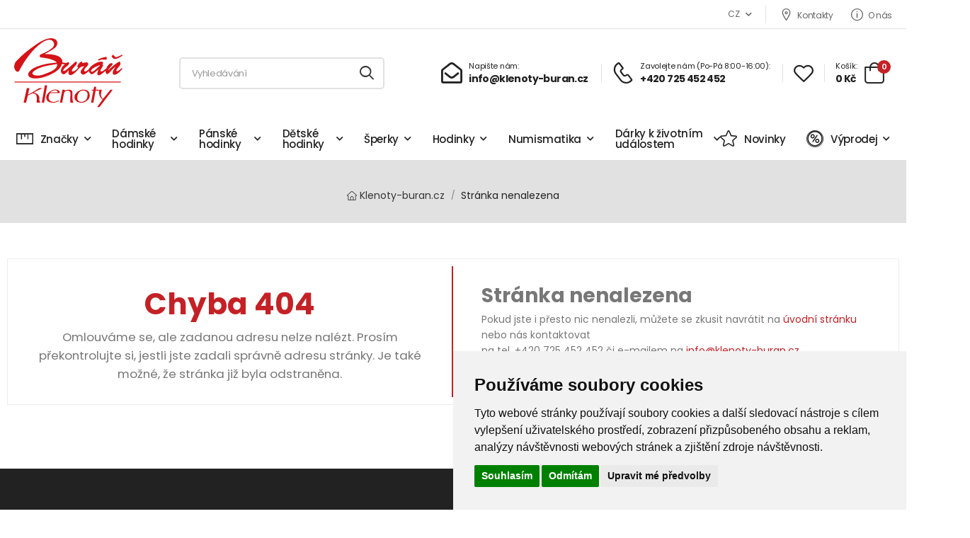

--- FILE ---
content_type: text/html; charset=UTF-8
request_url: https://www.klenoty-buran.cz/axcent-of-scandinavia-1
body_size: 18892
content:

<!DOCTYPE html>
<html lang="en">

<head>
    <meta charset="UTF-8">
    <meta name="viewport" content="width=device-width, initial-scale=1.0, minimum-scale=1.0">
    <meta name="google-site-verification" content="0iWi2knaIfwOIGc0WD8aNOYyOPDnQ-Xc_55LF4LDbsw" />
    <meta name="seznam-wmt" content="E9SqN2uYR8z2pzGCjC9ylbgOg6OOX4sl" />
    <base href="https://www.klenoty-buran.cz/">

    <meta property="og:url" content="https://www.klenoty-buran.cz/" />
    <meta property="og:type" content="website" />
    <meta property="og:title" content="Stránka nenalezena" />
    <meta property="og:description" content="" />
    <meta property="og:image" content="" />

            <title>Stránka nenalezena | Klenoty-buráň.cz</title>
    
    <link rel="preconnect" href="//static.xx.fbcdn.net">
    <link rel="preconnect" href="//fonts.googleapis.com">
    <link rel="preconnect" href="//scontent.xx.fbcdn.net">
    <link rel="preconnect" href="//maxcdn.bootstrapcdn.com">
    <link rel="preconnect" href="//fonts.gstatic.com">
    <link rel="preconnect" href="//cdn.zopim.com">
    <link rel="preconnect" href="//v2.zopim.com">
    <link rel="preconnect" href="//cdn.klenoty-buran.cz">
    <meta http-equiv="x-dns-prefetch-control" content="on">
    <link rel="dns-prefetch" href="//fonts.gstatic.com">
    <link rel="dns-prefetch" href="//connect.facebook.net">

                                
    <meta name="author" content="Klenoty-buran.cz">

    <!-- Favicon -->
    <link rel="icon" type="image/png" href="images/icons/favicon.png">
    <!-- Preload Font -->
    <link rel="preload" href="fonts/riode.ttf?5gap68" as="font" type="font/woff2" crossorigin="anonymous">
    <link rel="preload" href="vendor/fontawesome-free/webfonts/fa-solid-900.woff2" as="font" type="font/woff2" crossorigin="anonymous">
    <link rel="preload" href="vendor/fontawesome-free/webfonts/fa-brands-400.woff2" as="font" type="font/woff2" crossorigin="anonymous">
    <script type="37244ee5f020870d49a3d4c8-text/javascript">
        WebFontConfig = {
            google: {
                families: ['Poppins:300,400,500,600,700,800']
            }
        };
        (function(d) {
            var wf = d.createElement('script'),
                s = d.scripts[0];
            wf.src = 'js/webfont.js';
            wf.async = true;
            s.parentNode.insertBefore(wf, s);
        })(document);
    </script>

    <link rel="apple-touch-icon" sizes="57x57" href="https://cdn.klenoty-buran.cz/klenotycdn/images/favicon/apple-icon-57x57.png">
    <link rel="apple-touch-icon" sizes="60x60" href="https://cdn.klenoty-buran.cz/klenotycdn/images/favicon/apple-icon-60x60.png">
    <link rel="apple-touch-icon" sizes="72x72" href="https://cdn.klenoty-buran.cz/klenotycdn/images/favicon/apple-icon-72x72.png">
    <link rel="apple-touch-icon" sizes="76x76" href="https://cdn.klenoty-buran.cz/klenotycdn/images/favicon/apple-icon-76x76.png">
    <link rel="apple-touch-icon" sizes="114x114" href="https://cdn.klenoty-buran.cz/klenotycdn/images/favicon/apple-icon-114x114.png">
    <link rel="apple-touch-icon" sizes="120x120" href="https://cdn.klenoty-buran.cz/klenotycdn/images/favicon/apple-icon-120x120.png">
    <link rel="apple-touch-icon" sizes="144x144" href="https://cdn.klenoty-buran.cz/klenotycdn/images/favicon/apple-icon-144x144.png">
    <link rel="apple-touch-icon" sizes="152x152" href="https://cdn.klenoty-buran.cz/klenotycdn/images/favicon/apple-icon-152x152.png">
    <link rel="apple-touch-icon" sizes="180x180" href="https://cdn.klenoty-buran.cz/klenotycdn/images/favicon/apple-icon-180x180.png">
    <link rel="icon" type="image/png" sizes="192x192" href="https://cdn.klenoty-buran.cz/klenotycdn/images/favicon/android-icon-192x192.png">
    <link rel="icon" type="image/png" sizes="32x32" href="https://cdn.klenoty-buran.cz/klenotycdn/images/favicon/favicon-32x32.png">
    <link rel="icon" type="image/png" sizes="96x96" href="https://cdn.klenoty-buran.cz/klenotycdn/images/favicon/favicon-96x96.png">
    <link rel="icon" type="image/png" sizes="16x16" href="https://cdn.klenoty-buran.cz/klenotycdn/images/favicon/favicon-16x16.png">
    <meta name="msapplication-TileColor" content="#ffffff">
    <meta name="msapplication-TileImage" content="https://cdn.klenoty-buran.cz/klenotycdn/images/favicon/ms-icon-144x144.png">
    <meta name="theme-color" content="#ffffff">

    <link rel="stylesheet" type="text/css" href="vendor/fontawesome-free/css/all.min.css">
    <link rel="stylesheet" type="text/css" href="vendor/animate/animate.min.css">

    <!-- Plugins CSS File -->
    <link rel="stylesheet" type="text/css" href="vendor/magnific-popup/magnific-popup.min.css">
    <link rel="stylesheet" type="text/css" href="vendor/owl-carousel/owl.carousel.min.css">
    <link rel="stylesheet" type="text/css" href="vendor/nouislider/nouislider.min.css">

    <link rel="stylesheet" type="text/css" href="vendor/photoswipe/photoswipe.min.css">
    <link rel="stylesheet" type="text/css" href="vendor/photoswipe/default-skin/default-skin.min.css">

    <link rel="stylesheet" type="text/css" href="vendor/sticky-icon/stickyicon.css">

    <!-- Main CSS Files -->
    <link rel="stylesheet" type="text/css" href="css/style.min.css">
    <link rel="stylesheet" type="text/css" href="css/demo1.min.css?2">
    <link rel="stylesheet" type="text/css" href="css/custom.css?1">
    <link rel="stylesheet" href="css/gshop-popup.css" rel="preload" as="style" />
    <link rel="stylesheet" href="css/jquery.smartsuggest.css" rel="preload" as="style" />
    

    
            <script type="37244ee5f020870d49a3d4c8-text/javascript">
            (function(w, d, x, n, u, t, f, s, o) {
                f = 'LHInsights';
                w[n] = w[f] = w[f] || function(n, d) {
                    (w[f].q = w[f].q || []).push([n, d])
                };
                w[f].l = 1 * new Date();
                s = d.createElement(x);
                s.async = 1;
                s.src = u + '?t=' + t;
                o = d.getElementsByTagName(x)[0];
                o.parentNode.insertBefore(s, o)
            })(window, document, 'script', 'lhi', '//www.lhinsights.com/agent.js', 'klenotyburan_cz');
            lhi('pageview');
        </script>

        

        <script type="37244ee5f020870d49a3d4c8-text/javascript">
            lhi('ViewCart', {
                products: [
                                    ]
            });
        </script>

    
    
        
        
        <script type="37244ee5f020870d49a3d4c8-text/javascript">
            (function(f, a, s, h, i, o, n) {
                f['GlamiTrackerObject'] = i;
                f[i] = f[i] || function() {
                    (f[i].q = f[i].q || []).push(arguments)
                };
                o = a.createElement(s),
                    n = a.getElementsByTagName(s)[0];
                o.async = 1;
                o.src = h;
                n.parentNode.insertBefore(o, n)
            })(window, document, 'script', '//www.glami.cz/js/compiled/pt.js', 'glami');

            glami('create', 'A26A86FA8B8123C4CC463765E9ACF087', 'cz');
            glami('track', 'PageView');

            


                                </script>
        <!-- End Glami piXel -->
    
    
            <!-- Global site tag (gtag.js) - Google Ads: 959608513 -->
        <script async src="https://www.googletagmanager.com/gtag/js?id=AW-959608513" type="37244ee5f020870d49a3d4c8-text/javascript"></script>
        <script type="37244ee5f020870d49a3d4c8-text/javascript">
            window.dataLayer = window.dataLayer || [];

            function gtag() {
                dataLayer.push(arguments);
            }
            gtag('js', new Date());
            gtag('config', 'AW-959608513');
        </script>

    
    
            <!-- Smartsupp Live Chat script -->
        <script type="37244ee5f020870d49a3d4c8-text/javascript">
            var _smartsupp = _smartsupp || {};
            _smartsupp.key = 'ab259cf70014f216494bfbd00cc2465eed758454';
            window.smartsupp || (function(d) {
                var s, c, o = smartsupp = function() {
                    o._.push(arguments)
                };
                o._ = [];
                s = d.getElementsByTagName('script')[0];
                c = d.createElement('script');
                c.type = 'text/javascript';
                c.charset = 'utf-8';
                c.async = true;
                c.src = 'https://www.smartsuppchat.com/loader.js?';
                s.parentNode.insertBefore(c, s);
            })(document);
        </script>
    </head>

<body class="">

    <div id="fb-root"></div>
    <script async defer crossorigin="anonymous" src="https://connect.facebook.net/cs_CZ/sdk.js#xfbml=1&version=v14.0" nonce="fPEPc32g" type="37244ee5f020870d49a3d4c8-text/javascript"></script>

            <script type="37244ee5f020870d49a3d4c8-text/javascript">
            //<![CDATA[
            var _hwq = _hwq || [];
            _hwq.push(['setKey', '64970ED62833EE368DB781019DF2BF46']);
            _hwq.push(['setTopPos', '240']);
            _hwq.push(['showWidget', '21']);
            (function() {
                var ho = document.createElement('script');
                ho.type = 'text/javascript';
                ho.async = true;
                ho.src = ('https:' == document.location.protocol ? 'https://ssl' : 'http://www') + '.heureka.cz/direct/i/gjs.php?n=wdgt&sak=64970ED62833EE368DB781019DF2BF46';
                var s = document.getElementsByTagName('script')[0];
                s.parentNode.insertBefore(ho, s);
            })();
            //]]>
        </script>
    
    
            <!-- Google Tag Manager -->
        <noscript><iframe src="//www.googletagmanager.com/ns.html?id=GTM-K6XDW6" height="0" width="0" style="display:none;visibility:hidden"></iframe></noscript>
        <script type="37244ee5f020870d49a3d4c8-text/javascript">
            (function(w, d, s, l, i) {
                w[l] = w[l] || [];
                w[l].push({
                    'gtm.start': new Date().getTime(),
                    event: 'gtm.js'
                });
                var f = d.getElementsByTagName(s)[0],
                    j = d.createElement(s),
                    dl = l != 'dataLayer' ? '&l=' + l : '';
                j.async = true;
                j.src =
                    '//www.googletagmanager.com/gtm.js?id=' + i + dl;
                f.parentNode.insertBefore(j, f);
            })(window, document, 'script', 'dataLayer', 'GTM-K6XDW6');
        </script>
        <!-- End Google Tag Manager -->
        
    <div class="page-wrapper">
        <h1 class="d-none">Klenoty-buran.cz</h1>
        <header class="header header-border">
            <div class="header-top">
                <div class="container-fluid">
                    <div class="header-left">
                        <p class="welcome-msg"></p>
                    </div>
                    <div class="header-right pt-1 pb-1">
                        <div class="dropdown ml-5">
                            <a href="https://www.klenoty-buran.cz/">CZ</a>
                            <ul class="dropdown-box">
                                <li>
                                    <a href="https://www.klenoty-buran.sk/">SK</a>
                                </li>
                            </ul>
                        </div>
                        <!-- End DropDown Menu -->
                        <span class="divider"></span>
                                                    <a href="/2013-kontakty" class="contact d-lg-show"><i class="d-icon-map"></i>Kontakty</a>
                            <a href="/2232-o-nas" class="help d-lg-show"><i class="d-icon-info"></i>O nás</a>
                        

                        <!--
                            <a href="#signin" class="login-toggle link-to-tab d-md-show"><i class="d-icon-user"></i></a>
                            <span class="delimiter">/</span>
                            <a href="#register" class="register-toggle link-to-tab d-md-show ml-0"></a>
                                                    <a href="ucet" class="login-toggle link-to-tab d-md-show"><i class="d-icon-user"></i></a>
                            <span class="delimiter">/</span>
                            <a href="odhlasit" class="register-toggle link-to-tab d-md-show ml-0"></a>
                        -->

                        <div class="dropdown login-dropdown off-canvas">
                            <div class="canvas-overlay"></div>
                            <!-- End Login Toggle -->
                            <div class="dropdown-box scrollable">
                                <div class="login-popup">
                                    <div class="form-box">
                                        <div class="tab tab-nav-simple tab-nav-boxed form-tab">
                                            <ul class="nav nav-tabs nav-fill align-items-center border-no justify-content-center mb-5" role="tablist">
                                                <li class="nav-item">
                                                    <a class="nav-link active border-no lh-1 ls-normal" href="#signin">Login</a>
                                                </li>
                                                <li class="delimiter">or</li>
                                                <li class="nav-item">
                                                    <a class="nav-link border-no lh-1 ls-normal" href="#register">Register</a>
                                                </li>
                                            </ul>
                                            <div class="tab-content">
                                                <div class="tab-pane active" id="signin">
                                                    <form action="#">
                                                        <div class="form-group mb-3">
                                                            <input type="text" class="form-control" id="singin-email" name="singin-email" placeholder="Username or Email Address *" required="">
                                                        </div>
                                                        <div class="form-group">
                                                            <input type="password" class="form-control" id="singin-password" name="singin-password" placeholder="Password *" required="">
                                                        </div>
                                                        <div class="form-footer">
                                                            <div class="form-checkbox">
                                                                <input type="checkbox" class="custom-checkbox" id="signin-remember" name="signin-remember">
                                                                <label class="form-control-label" for="signin-remember">Remember
                                                                    me</label>
                                                            </div>
                                                            <a href="#" class="lost-link">Lost your password?</a>
                                                        </div>
                                                        <button class="btn btn-dark btn-block btn-rounded" type="submit">Login</button>
                                                    </form>
                                                    <div class="form-choice text-center">
                                                        <label class="ls-m">or Login With</label>
                                                        <div class="social-links">
                                                            <a href="#" title="social-link" class="social-link social-google fab fa-google border-no"></a>
                                                            <a href="#" title="social-link" class="social-link social-facebook fab fa-facebook-f border-no"></a>
                                                            <a href="#" title="social-link" class="social-link social-twitter fab fa-twitter border-no"></a>
                                                        </div>
                                                    </div>
                                                </div>
                                                <div class="tab-pane" id="register">
                                                    <form action="#">
                                                        <div class="form-group mb-3">
                                                            <input type="email" class="form-control" id="register-email" name="register-email" placeholder="Your Email Address *" required="">
                                                        </div>
                                                        <div class="form-group">
                                                            <input type="password" class="form-control" id="register-password" name="register-password" placeholder="Password *" required="">
                                                        </div>
                                                        <div class="form-footer">
                                                            <div class="form-checkbox">
                                                                <input type="checkbox" class="custom-checkbox" id="register-agree" name="register-agree" required="">
                                                                <label class="form-control-label" for="register-agree">I
                                                                    agree to the
                                                                    privacy policy</label>
                                                            </div>
                                                        </div>
                                                        <button class="btn btn-dark btn-block btn-rounded" type="submit">Register</button>
                                                    </form>
                                                    <div class="form-choice text-center">
                                                        <label class="ls-m">or Register With</label>
                                                        <div class="social-links">
                                                            <a href="#" title="social-link" class="social-link social-google fab fa-google border-no"></a>
                                                            <a href="#" title="social-link" class="social-link social-facebook fab fa-facebook-f border-no"></a>
                                                            <a href="#" title="social-link" class="social-link social-twitter fab fa-twitter border-no"></a>
                                                        </div>
                                                    </div>
                                                </div>
                                            </div>
                                        </div>
                                    </div>
                                    <button title="Close (Esc)" type="button" class="mfp-close"><span>×</span></button>
                                </div>
                            </div>
                            <!-- End Dropdown Box -->
                        </div>
                        <!-- End of Login -->
                    </div>
                </div>
            </div>
            <!-- End HeaderTop -->
            <div class="header-middle sticky-header fix-top sticky-content">
                <div class="container-fluid">
                    <div class="header-left">
                        <a href="#" class="mobile-menu-toggle">
                            <i class="d-icon-bars2"></i>
                        </a>
                        <a href="https://www.klenoty-buran.cz/" class="logo">
                            <img src="https://cdn.klenoty-buran.cz/klenotycdn/images/logo-buran.svg" alt="Klenoty-buran.cz logo" width="153" height="98" />
                        </a>
                        <!-- End Logo -->

                        <div class="header-search hs-simple">
                            <form action="search" method="get" class="input-wrapper">
                                <input type="text" id="field" class="form-control" name="search" value="" autocomplete="off" placeholder="Vyhledávání" required />
                                <button class="btn btn-search" type="submit" aria-label="Vyhledat" title="Vyhledat">
                                    <i class="d-icon-search"></i>
                                </button>
                            </form>
                        </div>
                        <!-- End Header Search -->
                    </div>
                    <div class="header-right">
                        <a href="#" class="mobile-menu-toggle">
                            <i class="d-icon-search"></i>
                        </a>
                        <a href="/cdn-cgi/l/email-protection#620b0c040d22090e070c0d161b4f001710030c4c0118" class="icon-box icon-box-side">
                            <div class="icon-box-icon mr-0 mr-lg-2">
                                <i class="far fa-envelope-open"></i>
                            </div>
                            <div class="icon-box-content d-lg-show">
                                <h4 class="icon-box-title">Napište nám:</h4>
                                <p><span class="__cf_email__" data-cfemail="b4dddad2dbf4dfd8d1dadbc0cd99d6c1c6d5da9ad7ce">[email&#160;protected]</span></p>
                            </div>
                        </a>
                        <span class="divider"></span>
                        <a href="tel:+420 725 452 452" class="icon-box icon-box-side">
                            <div class="icon-box-icon mr-0 mr-lg-2">
                                <i class="d-icon-phone"></i>
                            </div>
                            <div class="icon-box-content d-lg-show">
                                <h4 class="icon-box-title">Zavolejte nám (Po-Pá 8:00-16:00):</h4>
                                <p>+420 725 452 452</p>
                            </div>
                        </a>
                        <span class="divider"></span>
                        <div class="dropdown wishlist wishlist-dropdown off-canvas" id="topFav">
                            <a href="oblibene" class="wishlist-toggle">
	<i class="d-icon-heart"></i>
</a>
<div class="canvas-overlay"></div>
<!-- End Wishlist Toggle -->
<div class="dropdown-box scrollable">
	<div class="canvas-header">
		<h4 class="canvas-title">Oblíbené</h4>
		<a href="#" class="btn btn-dark btn-link btn-icon-right btn-close">zavřít<i class="d-icon-arrow-right"></i><span class="sr-only">oblíbené</span></a>
	</div>
	<div class="products scrollable">
			</div>
		<!-- End of Products  -->
</div>
<!-- End Dropdown Box -->                        </div>
                        <span class="divider"></span>
                        <div class="dropdown cart-dropdown type2 off-canvas mr-0 mr-lg-2" id="cartSmall">
                            <a href="#" class="cart-toggle label-block link">
    <div class="cart-label d-lg-show">
                <span class="cart-name">Košík:</span>
        <span class="cart-price">0 Kč</span>
    </div>
    <i class="d-icon-bag"><span class="cart-count">0</span></i>
</a>
<div class="canvas-overlay"></div>
<!-- End Cart Toggle -->
<div class="dropdown-box">
    <div class="canvas-header">
        <h4 class="canvas-title">Košík</h4>
        <a href="#" class="btn btn-dark btn-link btn-icon-right btn-close">zavřít<i class="d-icon-arrow-right"></i><span class="sr-only">Košík</span></a>
    </div>
    <div class="products scrollable">
        
        <!-- End of Cart Product -->
    </div>
    <!-- End of Products  -->
    <div class="cart-total">
        <label>Celkem produkty:</label>
        <span class="price">0 Kč</span>
    </div>
    <!-- End of Cart Total -->
    <div class="cart-action">
        <a href="kosik" class="btn btn-dark btn-link">Zobrazit košík</a>
    </div>
    <!-- End of Cart Action -->
</div>
<!-- End Dropdown Box -->                        </div>
                    </div>
                </div>
            </div>

            <div class="header-bottom d-lg-show">
                <div class="container-fluid">
                    <div class="header-left">
                        <nav class="main-nav">
                            <ul class="menu">
                                
                                <li><a href="#"><i class="d-icon-ruler"></i>Značky</a>
                                    <div class="megamenu on-right">
                                        <div class="row col-6">
                                                                                            <a href="znacky-a-z-1" class="ml-2">Hodinky</a>
                                                                                                <a href="znacky-a-z" class="ml-2">Šperky</a>
                                                                                        </div>
                                    </div>
                                </li>

                                                                    <li>
                                        <a href="damske-hodinky">Dámské hodinky</a>
                                                                                    <div class="megamenu">

                                                <div class="row cols-2 cols-sm-3 cols-md-4 cols-lg-8">
                                                                                                            <div class="category-wrap mb-0">
                                                            <div class="category category-icon">
                                                                <a class="" href="analogove-hodinky-1">
                                                                                                                                            
                                                                        <figure class="categroy-media pb-2">
                                                                            <picture>
                                                                            <source srcset="//cdn.klenoty-buran.cz/klenotycdn/images/category/2584.webp?" type="image/webp">
                                                                            
                                                                            <img width="50px" height="50px" src="https://cdn.klenoty-buran.cz/klenotycdn/images/../images/ChRdamske-analog.png" loading="lazy" alt="Analogové " />
                                                                            </picture>
                                                                        </figure>
                                                                                                                                                                                                                <div class="category-content">
                                                                        <h4 class="category-name font-weight-normal ls-normal">Analogové </h4>
                                                                    </div>
                                                                </a>
                                                            </div>
                                                        </div>
                                                                                                            <div class="category-wrap mb-0">
                                                            <div class="category category-icon">
                                                                <a class="" href="damske-barevne">
                                                                                                                                            
                                                                        <figure class="categroy-media pb-2">
                                                                            <picture>
                                                                            <source srcset="//cdn.klenoty-buran.cz/klenotycdn/images/category/2585.webp?" type="image/webp">
                                                                            
                                                                            <img width="50px" height="50px" src="https://cdn.klenoty-buran.cz/klenotycdn/images/../images/XbNdamske-barevne.png" loading="lazy" alt="Barevné " />
                                                                            </picture>
                                                                        </figure>
                                                                                                                                                                                                                <div class="category-content">
                                                                        <h4 class="category-name font-weight-normal ls-normal">Barevné </h4>
                                                                    </div>
                                                                </a>
                                                            </div>
                                                        </div>
                                                                                                            <div class="category-wrap mb-0">
                                                            <div class="category category-icon">
                                                                <a class="" href="digitalni-2587">
                                                                                                                                            
                                                                        <figure class="categroy-media pb-2">
                                                                            <picture>
                                                                            <source srcset="//cdn.klenoty-buran.cz/klenotycdn/images/category/2587.webp?" type="image/webp">
                                                                            
                                                                            <img width="50px" height="50px" src="https://cdn.klenoty-buran.cz/klenotycdn/images/../images/RL0damske-digital.png" loading="lazy" alt="Digitální" />
                                                                            </picture>
                                                                        </figure>
                                                                                                                                                                                                                <div class="category-content">
                                                                        <h4 class="category-name font-weight-normal ls-normal">Digitální</h4>
                                                                    </div>
                                                                </a>
                                                            </div>
                                                        </div>
                                                                                                            <div class="category-wrap mb-0">
                                                            <div class="category category-icon">
                                                                <a class="" href="keramicke-2592">
                                                                                                                                            
                                                                        <figure class="categroy-media pb-2">
                                                                            <picture>
                                                                            <source srcset="//cdn.klenoty-buran.cz/klenotycdn/images/category/2592.webp?" type="image/webp">
                                                                            
                                                                            <img width="50px" height="50px" src="https://cdn.klenoty-buran.cz/klenotycdn/images/../images/YBgdamske-keramicke.png" loading="lazy" alt="Keramické" />
                                                                            </picture>
                                                                        </figure>
                                                                                                                                                                                                                <div class="category-content">
                                                                        <h4 class="category-name font-weight-normal ls-normal">Keramické</h4>
                                                                    </div>
                                                                </a>
                                                            </div>
                                                        </div>
                                                                                                            <div class="category-wrap mb-0">
                                                            <div class="category category-icon">
                                                                <a class="" href="levne-2590">
                                                                                                                                            
                                                                        <figure class="categroy-media pb-2">
                                                                            <picture>
                                                                            <source srcset="//cdn.klenoty-buran.cz/klenotycdn/images/category/2590.webp?" type="image/webp">
                                                                            
                                                                            <img width="50px" height="50px" src="https://cdn.klenoty-buran.cz/klenotycdn/images/../images/Owtdamske-levne.png" loading="lazy" alt="Levné" />
                                                                            </picture>
                                                                        </figure>
                                                                                                                                                                                                                <div class="category-content">
                                                                        <h4 class="category-name font-weight-normal ls-normal">Levné</h4>
                                                                    </div>
                                                                </a>
                                                            </div>
                                                        </div>
                                                                                                            <div class="category-wrap mb-0">
                                                            <div class="category category-icon">
                                                                <a class="" href="luxusni-2586">
                                                                                                                                            
                                                                        <figure class="categroy-media pb-2">
                                                                            <picture>
                                                                            <source srcset="//cdn.klenoty-buran.cz/klenotycdn/images/category/2586.webp?" type="image/webp">
                                                                            
                                                                            <img width="50px" height="50px" src="https://cdn.klenoty-buran.cz/klenotycdn/images/../images/iKCdamske-luxusni.png" loading="lazy" alt="Luxusní" />
                                                                            </picture>
                                                                        </figure>
                                                                                                                                                                                                                <div class="category-content">
                                                                        <h4 class="category-name font-weight-normal ls-normal">Luxusní</h4>
                                                                    </div>
                                                                </a>
                                                            </div>
                                                        </div>
                                                                                                            <div class="category-wrap mb-0">
                                                            <div class="category category-icon">
                                                                <a class="" href="damske-moderni">
                                                                                                                                            
                                                                        <figure class="categroy-media pb-2">
                                                                            <picture>
                                                                            <source srcset="//cdn.klenoty-buran.cz/klenotycdn/images/category/2591.webp?" type="image/webp">
                                                                            
                                                                            <img width="50px" height="50px" src="https://cdn.klenoty-buran.cz/klenotycdn/images/../images/pukdamske-moderni.png" loading="lazy" alt="Moderní" />
                                                                            </picture>
                                                                        </figure>
                                                                                                                                                                                                                <div class="category-content">
                                                                        <h4 class="category-name font-weight-normal ls-normal">Moderní</h4>
                                                                    </div>
                                                                </a>
                                                            </div>
                                                        </div>
                                                                                                            <div class="category-wrap mb-0">
                                                            <div class="category category-icon">
                                                                <a class="" href="silikonove">
                                                                                                                                            
                                                                        <figure class="categroy-media pb-2">
                                                                            <picture>
                                                                            <source srcset="//cdn.klenoty-buran.cz/klenotycdn/images/category/2595.webp?" type="image/webp">
                                                                            
                                                                            <img width="50px" height="50px" src="https://cdn.klenoty-buran.cz/klenotycdn/images/../images/jrTdamske-silikonove.png" loading="lazy" alt="Silikonové" />
                                                                            </picture>
                                                                        </figure>
                                                                                                                                                                                                                <div class="category-content">
                                                                        <h4 class="category-name font-weight-normal ls-normal">Silikonové</h4>
                                                                    </div>
                                                                </a>
                                                            </div>
                                                        </div>
                                                                                                            <div class="category-wrap mb-0">
                                                            <div class="category category-icon">
                                                                <a class="" href="sportovni-2588">
                                                                                                                                            
                                                                        <figure class="categroy-media pb-2">
                                                                            <picture>
                                                                            <source srcset="//cdn.klenoty-buran.cz/klenotycdn/images/category/2588.webp?" type="image/webp">
                                                                            
                                                                            <img width="50px" height="50px" src="https://cdn.klenoty-buran.cz/klenotycdn/images/../images/cV4damske-sportovni.png" loading="lazy" alt="Sportovní" />
                                                                            </picture>
                                                                        </figure>
                                                                                                                                                                                                                <div class="category-content">
                                                                        <h4 class="category-name font-weight-normal ls-normal">Sportovní</h4>
                                                                    </div>
                                                                </a>
                                                            </div>
                                                        </div>
                                                                                                            <div class="category-wrap mb-0">
                                                            <div class="category category-icon">
                                                                <a class="" href="svycarske-2593">
                                                                                                                                            
                                                                        <figure class="categroy-media pb-2">
                                                                            <picture>
                                                                            <source srcset="//cdn.klenoty-buran.cz/klenotycdn/images/category/2593.webp?" type="image/webp">
                                                                            
                                                                            <img width="50px" height="50px" src="https://cdn.klenoty-buran.cz/klenotycdn/images/../images/ubadamske-svycarske.png" loading="lazy" alt="Švýcarské" />
                                                                            </picture>
                                                                        </figure>
                                                                                                                                                                                                                <div class="category-content">
                                                                        <h4 class="category-name font-weight-normal ls-normal">Švýcarské</h4>
                                                                    </div>
                                                                </a>
                                                            </div>
                                                        </div>
                                                                                                            <div class="category-wrap mb-0">
                                                            <div class="category category-icon">
                                                                <a class="" href="vodotesne-2596">
                                                                                                                                            
                                                                        <figure class="categroy-media pb-2">
                                                                            <picture>
                                                                            <source srcset="//cdn.klenoty-buran.cz/klenotycdn/images/category/2596.webp?" type="image/webp">
                                                                            
                                                                            <img width="50px" height="50px" src="https://cdn.klenoty-buran.cz/klenotycdn/images/../images/yirdamske-vodotesne.png" loading="lazy" alt="Vodotěsné" />
                                                                            </picture>
                                                                        </figure>
                                                                                                                                                                                                                <div class="category-content">
                                                                        <h4 class="category-name font-weight-normal ls-normal">Vodotěsné</h4>
                                                                    </div>
                                                                </a>
                                                            </div>
                                                        </div>
                                                                                                            <div class="category-wrap mb-0">
                                                            <div class="category category-icon">
                                                                <a class="" href="03114-zlate-hodinky">
                                                                                                                                            
                                                                        <figure class="categroy-media pb-2">
                                                                            <picture>
                                                                            
                                                                            
                                                                            <img width="50px" height="50px" src="https://cdn.klenoty-buran.cz/klenotycdn/images/zlate-hodinky.png" loading="lazy" alt="Zlaté " />
                                                                            </picture>
                                                                        </figure>
                                                                                                                                                                                                                <div class="category-content">
                                                                        <h4 class="category-name font-weight-normal ls-normal">Zlaté </h4>
                                                                    </div>
                                                                </a>
                                                            </div>
                                                        </div>
                                                                                                    </div>

                                                
                                                <!--
                                                                                                            <div class="col-6 col-sm-4 col-md-4 col-lg-3">
                                                            <h4 class="menu-title">Značky</h4>
                                                            <ul>
                                                                                                                                    <li><a href="/?param[]=on"></a></li>
                                                                                                                            </ul>
                                                        </div>
                                                                                                    -->
                                            </div>
                                                                            </li>
                                                                    <li>
                                        <a href="panske-hodinky">Pánské hodinky</a>
                                                                                    <div class="megamenu">

                                                <div class="row cols-2 cols-sm-3 cols-md-4 cols-lg-8">
                                                                                                            <div class="category-wrap mb-0">
                                                            <div class="category category-icon">
                                                                <a class="" href="analogove">
                                                                                                                                            
                                                                        <figure class="categroy-media pb-2">
                                                                            <picture>
                                                                            <source srcset="//cdn.klenoty-buran.cz/klenotycdn/images/category/2597.webp?" type="image/webp">
                                                                            
                                                                            <img width="50px" height="50px" src="https://cdn.klenoty-buran.cz/klenotycdn/images/../images/L85panske-analog.jpg" loading="lazy" alt="Analogové" />
                                                                            </picture>
                                                                        </figure>
                                                                                                                                                                                                                <div class="category-content">
                                                                        <h4 class="category-name font-weight-normal ls-normal">Analogové</h4>
                                                                    </div>
                                                                </a>
                                                            </div>
                                                        </div>
                                                                                                            <div class="category-wrap mb-0">
                                                            <div class="category category-icon">
                                                                <a class="" href="panske-barevne">
                                                                                                                                            
                                                                        <figure class="categroy-media pb-2">
                                                                            <picture>
                                                                            <source srcset="//cdn.klenoty-buran.cz/klenotycdn/images/category/2604.webp?" type="image/webp">
                                                                            
                                                                            <img width="50px" height="50px" src="https://cdn.klenoty-buran.cz/klenotycdn/images/../images/k3hpanske-barevne.png" loading="lazy" alt="Barevné" />
                                                                            </picture>
                                                                        </figure>
                                                                                                                                                                                                                <div class="category-content">
                                                                        <h4 class="category-name font-weight-normal ls-normal">Barevné</h4>
                                                                    </div>
                                                                </a>
                                                            </div>
                                                        </div>
                                                                                                            <div class="category-wrap mb-0">
                                                            <div class="category category-icon">
                                                                <a class="" href="digitalni-2598">
                                                                                                                                            
                                                                        <figure class="categroy-media pb-2">
                                                                            <picture>
                                                                            <source srcset="//cdn.klenoty-buran.cz/klenotycdn/images/category/2598.webp?" type="image/webp">
                                                                            
                                                                            <img width="50px" height="50px" src="https://cdn.klenoty-buran.cz/klenotycdn/images/../images/95rpanske-digital.png" loading="lazy" alt="Digitální" />
                                                                            </picture>
                                                                        </figure>
                                                                                                                                                                                                                <div class="category-content">
                                                                        <h4 class="category-name font-weight-normal ls-normal">Digitální</h4>
                                                                    </div>
                                                                </a>
                                                            </div>
                                                        </div>
                                                                                                            <div class="category-wrap mb-0">
                                                            <div class="category category-icon">
                                                                <a class="" href="kapesni-2602">
                                                                                                                                            
                                                                        <figure class="categroy-media pb-2">
                                                                            <picture>
                                                                            <source srcset="//cdn.klenoty-buran.cz/klenotycdn/images/category/2602.webp?" type="image/webp">
                                                                            
                                                                            <img width="50px" height="50px" src="https://cdn.klenoty-buran.cz/klenotycdn/images/../images/K44panske-kapesni.png" loading="lazy" alt="Kapesní" />
                                                                            </picture>
                                                                        </figure>
                                                                                                                                                                                                                <div class="category-content">
                                                                        <h4 class="category-name font-weight-normal ls-normal">Kapesní</h4>
                                                                    </div>
                                                                </a>
                                                            </div>
                                                        </div>
                                                                                                            <div class="category-wrap mb-0">
                                                            <div class="category category-icon">
                                                                <a class="" href="levne-2605">
                                                                                                                                            
                                                                        <figure class="categroy-media pb-2">
                                                                            <picture>
                                                                            <source srcset="//cdn.klenoty-buran.cz/klenotycdn/images/category/2605.webp?" type="image/webp">
                                                                            
                                                                            <img width="50px" height="50px" src="https://cdn.klenoty-buran.cz/klenotycdn/images/../images/Z9zpanske-levne.png" loading="lazy" alt="Levné" />
                                                                            </picture>
                                                                        </figure>
                                                                                                                                                                                                                <div class="category-content">
                                                                        <h4 class="category-name font-weight-normal ls-normal">Levné</h4>
                                                                    </div>
                                                                </a>
                                                            </div>
                                                        </div>
                                                                                                            <div class="category-wrap mb-0">
                                                            <div class="category category-icon">
                                                                <a class="" href="luxusni-2599">
                                                                                                                                            
                                                                        <figure class="categroy-media pb-2">
                                                                            <picture>
                                                                            <source srcset="//cdn.klenoty-buran.cz/klenotycdn/images/category/2599.webp?" type="image/webp">
                                                                            
                                                                            <img width="50px" height="50px" src="https://cdn.klenoty-buran.cz/klenotycdn/images/../images/Wrtpanske-luxusni.png" loading="lazy" alt="Luxusní" />
                                                                            </picture>
                                                                        </figure>
                                                                                                                                                                                                                <div class="category-content">
                                                                        <h4 class="category-name font-weight-normal ls-normal">Luxusní</h4>
                                                                    </div>
                                                                </a>
                                                            </div>
                                                        </div>
                                                                                                            <div class="category-wrap mb-0">
                                                            <div class="category category-icon">
                                                                <a class="" href="panske-moderni">
                                                                                                                                            
                                                                        <figure class="categroy-media pb-2">
                                                                            <picture>
                                                                            <source srcset="//cdn.klenoty-buran.cz/klenotycdn/images/category/2606.webp?" type="image/webp">
                                                                            
                                                                            <img width="50px" height="50px" src="https://cdn.klenoty-buran.cz/klenotycdn/images/../images/uM8panske-moderni.png" loading="lazy" alt="Moderní" />
                                                                            </picture>
                                                                        </figure>
                                                                                                                                                                                                                <div class="category-content">
                                                                        <h4 class="category-name font-weight-normal ls-normal">Moderní</h4>
                                                                    </div>
                                                                </a>
                                                            </div>
                                                        </div>
                                                                                                            <div class="category-wrap mb-0">
                                                            <div class="category category-icon">
                                                                <a class="" href="outdoor">
                                                                                                                                            
                                                                        <figure class="categroy-media pb-2">
                                                                            <picture>
                                                                            <source srcset="//cdn.klenoty-buran.cz/klenotycdn/images/category/2600.webp?" type="image/webp">
                                                                            
                                                                            <img width="50px" height="50px" src="https://cdn.klenoty-buran.cz/klenotycdn/images/../images/Wu7panske-outdoor.png" loading="lazy" alt="Outdoor" />
                                                                            </picture>
                                                                        </figure>
                                                                                                                                                                                                                <div class="category-content">
                                                                        <h4 class="category-name font-weight-normal ls-normal">Outdoor</h4>
                                                                    </div>
                                                                </a>
                                                            </div>
                                                        </div>
                                                                                                            <div class="category-wrap mb-0">
                                                            <div class="category category-icon">
                                                                <a class="" href="potapecske">
                                                                                                                                            
                                                                        <figure class="categroy-media pb-2">
                                                                            <picture>
                                                                            <source srcset="//cdn.klenoty-buran.cz/klenotycdn/images/category/2608.webp?" type="image/webp">
                                                                            
                                                                            <img width="50px" height="50px" src="https://cdn.klenoty-buran.cz/klenotycdn/images/../images/nRspanske-potapecske.png" loading="lazy" alt="Potápěčské" />
                                                                            </picture>
                                                                        </figure>
                                                                                                                                                                                                                <div class="category-content">
                                                                        <h4 class="category-name font-weight-normal ls-normal">Potápěčské</h4>
                                                                    </div>
                                                                </a>
                                                            </div>
                                                        </div>
                                                                                                            <div class="category-wrap mb-0">
                                                            <div class="category category-icon">
                                                                <a class="" href="sportovni-2601">
                                                                                                                                            
                                                                        <figure class="categroy-media pb-2">
                                                                            <picture>
                                                                            <source srcset="//cdn.klenoty-buran.cz/klenotycdn/images/category/2601.webp?" type="image/webp">
                                                                            
                                                                            <img width="50px" height="50px" src="https://cdn.klenoty-buran.cz/klenotycdn/images/../images/mR9panske-sportovni.png" loading="lazy" alt="Sportovní" />
                                                                            </picture>
                                                                        </figure>
                                                                                                                                                                                                                <div class="category-content">
                                                                        <h4 class="category-name font-weight-normal ls-normal">Sportovní</h4>
                                                                    </div>
                                                                </a>
                                                            </div>
                                                        </div>
                                                                                                            <div class="category-wrap mb-0">
                                                            <div class="category category-icon">
                                                                <a class="" href="svycarske-2603">
                                                                                                                                            
                                                                        <figure class="categroy-media pb-2">
                                                                            <picture>
                                                                            <source srcset="//cdn.klenoty-buran.cz/klenotycdn/images/category/2603.webp?" type="image/webp">
                                                                            
                                                                            <img width="50px" height="50px" src="https://cdn.klenoty-buran.cz/klenotycdn/images/../images/S6Qpanske-svycarske.png" loading="lazy" alt="Švýcarské" />
                                                                            </picture>
                                                                        </figure>
                                                                                                                                                                                                                <div class="category-content">
                                                                        <h4 class="category-name font-weight-normal ls-normal">Švýcarské</h4>
                                                                    </div>
                                                                </a>
                                                            </div>
                                                        </div>
                                                                                                            <div class="category-wrap mb-0">
                                                            <div class="category category-icon">
                                                                <a class="" href="vodotesne-2607">
                                                                                                                                            
                                                                        <figure class="categroy-media pb-2">
                                                                            <picture>
                                                                            <source srcset="//cdn.klenoty-buran.cz/klenotycdn/images/category/2607.webp?" type="image/webp">
                                                                            
                                                                            <img width="50px" height="50px" src="https://cdn.klenoty-buran.cz/klenotycdn/images/../images/oFApanske-vodotesne.png" loading="lazy" alt="Vodotěsné" />
                                                                            </picture>
                                                                        </figure>
                                                                                                                                                                                                                <div class="category-content">
                                                                        <h4 class="category-name font-weight-normal ls-normal">Vodotěsné</h4>
                                                                    </div>
                                                                </a>
                                                            </div>
                                                        </div>
                                                                                                    </div>

                                                
                                                <!--
                                                                                                            <div class="col-6 col-sm-4 col-md-4 col-lg-3">
                                                            <h4 class="menu-title">Značky</h4>
                                                            <ul>
                                                                                                                                    <li><a href="/?param[]=on"></a></li>
                                                                                                                            </ul>
                                                        </div>
                                                                                                    -->
                                            </div>
                                                                            </li>
                                                                    <li>
                                        <a href="detske-hodinky">Dětské hodinky</a>
                                                                                    <div class="megamenu">

                                                <div class="row cols-2 cols-sm-3 cols-md-4 cols-lg-8">
                                                                                                            <div class="category-wrap mb-0">
                                                            <div class="category category-icon">
                                                                <a class="" href="cannibal-2662">
                                                                                                                                            
                                                                        <figure class="categroy-media pb-2">
                                                                            <picture>
                                                                            <source srcset="//cdn.klenoty-buran.cz/klenotycdn/images/category/2662.webp" type="image/webp">
                                                                            
                                                                            <img width="50px" height="50px" src="https://cdn.klenoty-buran.cz/klenotycdn/images/../images/ttvcannibal.png" loading="lazy" alt="CANNIBAL" />
                                                                            </picture>
                                                                        </figure>
                                                                                                                                                                                                                <div class="category-content">
                                                                        <h4 class="category-name font-weight-normal ls-normal">CANNIBAL</h4>
                                                                    </div>
                                                                </a>
                                                            </div>
                                                        </div>
                                                                                                            <div class="category-wrap mb-0">
                                                            <div class="category category-icon">
                                                                <a class="" href="detske-hodinky-divci">
                                                                                                                                            
                                                                        <figure class="categroy-media pb-2">
                                                                            <picture>
                                                                            <source srcset="//cdn.klenoty-buran.cz/klenotycdn/images/category/2691.webp" type="image/webp">
                                                                            
                                                                            <img width="50px" height="50px" src="https://cdn.klenoty-buran.cz/klenotycdn/images/../images/Uhtdívka.png" loading="lazy" alt="Pro dívky" />
                                                                            </picture>
                                                                        </figure>
                                                                                                                                                                                                                <div class="category-content">
                                                                        <h4 class="category-name font-weight-normal ls-normal">Pro dívky</h4>
                                                                    </div>
                                                                </a>
                                                            </div>
                                                        </div>
                                                                                                            <div class="category-wrap mb-0">
                                                            <div class="category category-icon">
                                                                <a class="" href="detske-hodinky-chlapecke">
                                                                                                                                            
                                                                        <figure class="categroy-media pb-2">
                                                                            <picture>
                                                                            <source srcset="//cdn.klenoty-buran.cz/klenotycdn/images/category/2686.webp" type="image/webp">
                                                                            
                                                                            <img width="50px" height="50px" src="https://cdn.klenoty-buran.cz/klenotycdn/images/../images/yDychlapec.png" loading="lazy" alt="Pro chlapce" />
                                                                            </picture>
                                                                        </figure>
                                                                                                                                                                                                                <div class="category-content">
                                                                        <h4 class="category-name font-weight-normal ls-normal">Pro chlapce</h4>
                                                                    </div>
                                                                </a>
                                                            </div>
                                                        </div>
                                                                                                            <div class="category-wrap mb-0">
                                                            <div class="category category-icon">
                                                                <a class="" href="superman-3">
                                                                                                                                            
                                                                        <figure class="categroy-media pb-2">
                                                                            <picture>
                                                                            <source srcset="//cdn.klenoty-buran.cz/klenotycdn/images/category/808.webp" type="image/webp">
                                                                            
                                                                            <img width="50px" height="50px" src="https://cdn.klenoty-buran.cz/klenotycdn/images/../images/PTNsuperman.png" loading="lazy" alt="SUPERMAN" />
                                                                            </picture>
                                                                        </figure>
                                                                                                                                                                                                                <div class="category-content">
                                                                        <h4 class="category-name font-weight-normal ls-normal">SUPERMAN</h4>
                                                                    </div>
                                                                </a>
                                                            </div>
                                                        </div>
                                                                                                    </div>

                                                
                                                <!--
                                                                                                            <div class="col-6 col-sm-4 col-md-4 col-lg-3">
                                                            <h4 class="menu-title">Značky</h4>
                                                            <ul>
                                                                                                                                    <li><a href="/?param[]=on"></a></li>
                                                                                                                            </ul>
                                                        </div>
                                                                                                    -->
                                            </div>
                                                                            </li>
                                                                    <li>
                                        <a href="sperky">Šperky</a>
                                                                                    <div class="megamenu">

                                                <div class="row cols-2 cols-sm-3 cols-md-4 cols-lg-8">
                                                                                                            <div class="category-wrap mb-0">
                                                            <div class="category category-icon">
                                                                <a class="" href="detske-sperky">
                                                                                                                                            
                                                                        <figure class="categroy-media pb-2">
                                                                            <picture>
                                                                            <source srcset="//cdn.klenoty-buran.cz/klenotycdn/images/category/221.webp?" type="image/webp">
                                                                            
                                                                            <img width="50px" height="50px" src="https://cdn.klenoty-buran.cz/klenotycdn/images/../images/D70Detske-sperky.png" loading="lazy" alt="Dětské šperky" />
                                                                            </picture>
                                                                        </figure>
                                                                                                                                                                                                                <div class="category-content">
                                                                        <h4 class="category-name font-weight-normal ls-normal">Dětské šperky</h4>
                                                                    </div>
                                                                </a>
                                                            </div>
                                                        </div>
                                                                                                            <div class="category-wrap mb-0">
                                                            <div class="category category-icon">
                                                                <a class="" href="manzetove-knoflicky">
                                                                                                                                            
                                                                        <figure class="categroy-media pb-2">
                                                                            <picture>
                                                                            <source srcset="//cdn.klenoty-buran.cz/klenotycdn/images/category/217.webp?" type="image/webp">
                                                                            
                                                                            <img width="50px" height="50px" src="https://cdn.klenoty-buran.cz/klenotycdn/images/../images/djJManzetove-knoflicky.png" loading="lazy" alt="Manžetové knoflíčky + spony na kravatu" />
                                                                            </picture>
                                                                        </figure>
                                                                                                                                                                                                                <div class="category-content">
                                                                        <h4 class="category-name font-weight-normal ls-normal">Manžetové knoflíčky + spony na kravatu</h4>
                                                                    </div>
                                                                </a>
                                                            </div>
                                                        </div>
                                                                                                            <div class="category-wrap mb-0">
                                                            <div class="category category-icon">
                                                                <a class="" href="nahrdelniky-4">
                                                                                                                                            
                                                                        <figure class="categroy-media pb-2">
                                                                            <picture>
                                                                            <source srcset="//cdn.klenoty-buran.cz/klenotycdn/images/category/210.webp?" type="image/webp">
                                                                            
                                                                            <img width="50px" height="50px" src="https://cdn.klenoty-buran.cz/klenotycdn/images/../images/wKZNahrdelniky.png" loading="lazy" alt="Náhrdelníky" />
                                                                            </picture>
                                                                        </figure>
                                                                                                                                                                                                                <div class="category-content">
                                                                        <h4 class="category-name font-weight-normal ls-normal">Náhrdelníky</h4>
                                                                    </div>
                                                                </a>
                                                            </div>
                                                        </div>
                                                                                                            <div class="category-wrap mb-0">
                                                            <div class="category category-icon">
                                                                <a class="" href="naramky-4">
                                                                                                                                            
                                                                        <figure class="categroy-media pb-2">
                                                                            <picture>
                                                                            <source srcset="//cdn.klenoty-buran.cz/klenotycdn/images/category/211.webp?" type="image/webp">
                                                                            
                                                                            <img width="50px" height="50px" src="https://cdn.klenoty-buran.cz/klenotycdn/images/../images/LsuNaramky.png" loading="lazy" alt="Náramky" />
                                                                            </picture>
                                                                        </figure>
                                                                                                                                                                                                                <div class="category-content">
                                                                        <h4 class="category-name font-weight-normal ls-normal">Náramky</h4>
                                                                    </div>
                                                                </a>
                                                            </div>
                                                        </div>
                                                                                                            <div class="category-wrap mb-0">
                                                            <div class="category category-icon">
                                                                <a class="" href="nausnice-3">
                                                                                                                                            
                                                                        <figure class="categroy-media pb-2">
                                                                            <picture>
                                                                            <source srcset="//cdn.klenoty-buran.cz/klenotycdn/images/category/212.webp?" type="image/webp">
                                                                            
                                                                            <img width="50px" height="50px" src="https://cdn.klenoty-buran.cz/klenotycdn/images/../images/GPXNausnice.png" loading="lazy" alt="Náušnice" />
                                                                            </picture>
                                                                        </figure>
                                                                                                                                                                                                                <div class="category-content">
                                                                        <h4 class="category-name font-weight-normal ls-normal">Náušnice</h4>
                                                                    </div>
                                                                </a>
                                                            </div>
                                                        </div>
                                                                                                            <div class="category-wrap mb-0">
                                                            <div class="category category-icon">
                                                                <a class="" href="prsteny-prstynky">
                                                                                                                                            
                                                                        <figure class="categroy-media pb-2">
                                                                            <picture>
                                                                            <source srcset="//cdn.klenoty-buran.cz/klenotycdn/images/category/214.webp?" type="image/webp">
                                                                            
                                                                            <img width="50px" height="50px" src="https://cdn.klenoty-buran.cz/klenotycdn/images/../images/s5UPrsteny.png" loading="lazy" alt="Prsteny" />
                                                                            </picture>
                                                                        </figure>
                                                                                                                                                                                                                <div class="category-content">
                                                                        <h4 class="category-name font-weight-normal ls-normal">Prsteny</h4>
                                                                    </div>
                                                                </a>
                                                            </div>
                                                        </div>
                                                                                                            <div class="category-wrap mb-0">
                                                            <div class="category category-icon">
                                                                <a class="" href="privesky-3">
                                                                                                                                            
                                                                        <figure class="categroy-media pb-2">
                                                                            <picture>
                                                                            <source srcset="//cdn.klenoty-buran.cz/klenotycdn/images/category/215.webp?" type="image/webp">
                                                                            
                                                                            <img width="50px" height="50px" src="https://cdn.klenoty-buran.cz/klenotycdn/images/../images/ZfRPrivesky.png" loading="lazy" alt="Přívěsky" />
                                                                            </picture>
                                                                        </figure>
                                                                                                                                                                                                                <div class="category-content">
                                                                        <h4 class="category-name font-weight-normal ls-normal">Přívěsky</h4>
                                                                    </div>
                                                                </a>
                                                            </div>
                                                        </div>
                                                                                                            <div class="category-wrap mb-0">
                                                            <div class="category category-icon">
                                                                <a class="" href="retizky">
                                                                                                                                            
                                                                        <figure class="categroy-media pb-2">
                                                                            <picture>
                                                                            <source srcset="//cdn.klenoty-buran.cz/klenotycdn/images/category/216.webp?" type="image/webp">
                                                                            
                                                                            <img width="50px" height="50px" src="https://cdn.klenoty-buran.cz/klenotycdn/images/../images/f7CRetizky.png" loading="lazy" alt="Řetízky" />
                                                                            </picture>
                                                                        </figure>
                                                                                                                                                                                                                <div class="category-content">
                                                                        <h4 class="category-name font-weight-normal ls-normal">Řetízky</h4>
                                                                    </div>
                                                                </a>
                                                            </div>
                                                        </div>
                                                                                                            <div class="category-wrap mb-0">
                                                            <div class="category category-icon">
                                                                <a class="" href="retizky-s-priveskem">
                                                                                                                                            
                                                                        <figure class="categroy-media pb-2">
                                                                            <picture>
                                                                            <source srcset="//cdn.klenoty-buran.cz/klenotycdn/images/category/219.webp?" type="image/webp">
                                                                            
                                                                            <img width="50px" height="50px" src="https://cdn.klenoty-buran.cz/klenotycdn/images/../images/VPbretizky-s-priveskem.png" loading="lazy" alt="Řetízky s přívěskem" />
                                                                            </picture>
                                                                        </figure>
                                                                                                                                                                                                                <div class="category-content">
                                                                        <h4 class="category-name font-weight-normal ls-normal">Řetízky s přívěskem</h4>
                                                                    </div>
                                                                </a>
                                                            </div>
                                                        </div>
                                                                                                            <div class="category-wrap mb-0">
                                                            <div class="category category-icon">
                                                                <a class="" href="sady-sperku">
                                                                                                                                            
                                                                        <figure class="categroy-media pb-2">
                                                                            <picture>
                                                                            <source srcset="//cdn.klenoty-buran.cz/klenotycdn/images/category/218.webp?" type="image/webp">
                                                                            
                                                                            <img width="50px" height="50px" src="https://cdn.klenoty-buran.cz/klenotycdn/images/../images/bfRsady-sperku.png" loading="lazy" alt="Sady šperků" />
                                                                            </picture>
                                                                        </figure>
                                                                                                                                                                                                                <div class="category-content">
                                                                        <h4 class="category-name font-weight-normal ls-normal">Sady šperků</h4>
                                                                    </div>
                                                                </a>
                                                            </div>
                                                        </div>
                                                                                                            <div class="category-wrap mb-0">
                                                            <div class="category category-icon">
                                                                <a class="" href="snubni-prsteny">
                                                                                                                                            
                                                                        <figure class="categroy-media pb-2">
                                                                            <picture>
                                                                            <source srcset="//cdn.klenoty-buran.cz/klenotycdn/images/category/394.webp?" type="image/webp">
                                                                            
                                                                            <img width="50px" height="50px" src="https://cdn.klenoty-buran.cz/klenotycdn/images/../images/FnGsnubni-prsteny.png" loading="lazy" alt="Snubní prsteny" />
                                                                            </picture>
                                                                        </figure>
                                                                                                                                                                                                                <div class="category-content">
                                                                        <h4 class="category-name font-weight-normal ls-normal">Snubní prsteny</h4>
                                                                    </div>
                                                                </a>
                                                            </div>
                                                        </div>
                                                                                                            <div class="category-wrap mb-0">
                                                            <div class="category category-icon">
                                                                <a class="" href="sperkovnice">
                                                                                                                                            
                                                                        <figure class="categroy-media pb-2">
                                                                            <picture>
                                                                            <source srcset="//cdn.klenoty-buran.cz/klenotycdn/images/category/220.webp?" type="image/webp">
                                                                            
                                                                            <img width="50px" height="50px" src="https://cdn.klenoty-buran.cz/klenotycdn/images/../images/a2Fsperkovnice.png" loading="lazy" alt="Šperkovnice" />
                                                                            </picture>
                                                                        </figure>
                                                                                                                                                                                                                <div class="category-content">
                                                                        <h4 class="category-name font-weight-normal ls-normal">Šperkovnice</h4>
                                                                    </div>
                                                                </a>
                                                            </div>
                                                        </div>
                                                                                                            <div class="category-wrap mb-0">
                                                            <div class="category category-icon">
                                                                <a class="" href="sperky-s-diamanty">
                                                                                                                                            
                                                                        <figure class="categroy-media pb-2">
                                                                            <picture>
                                                                            <source srcset="//cdn.klenoty-buran.cz/klenotycdn/images/category/226.webp?" type="image/webp">
                                                                            
                                                                            <img width="50px" height="50px" src="https://cdn.klenoty-buran.cz/klenotycdn/images/../images/BESsperky-s-diamanty.png" loading="lazy" alt="Šperky s diamanty" />
                                                                            </picture>
                                                                        </figure>
                                                                                                                                                                                                                <div class="category-content">
                                                                        <h4 class="category-name font-weight-normal ls-normal">Šperky s diamanty</h4>
                                                                    </div>
                                                                </a>
                                                            </div>
                                                        </div>
                                                                                                            <div class="category-wrap mb-0">
                                                            <div class="category category-icon">
                                                                <a class="" href="tento-mesic-nabizime-2">
                                                                                                                                            
                                                                        <figure class="categroy-media pb-2">
                                                                            <picture>
                                                                            <source srcset="//cdn.klenoty-buran.cz/klenotycdn/images/category/224.webp" type="image/webp">
                                                                            
                                                                            <img width="50px" height="50px" src="https://cdn.klenoty-buran.cz/klenotycdn/images/../images/6mzvykřičník.png" loading="lazy" alt="Tento měsíc nabízíme" />
                                                                            </picture>
                                                                        </figure>
                                                                                                                                                                                                                <div class="category-content">
                                                                        <h4 class="category-name font-weight-normal ls-normal">Tento měsíc nabízíme</h4>
                                                                    </div>
                                                                </a>
                                                            </div>
                                                        </div>
                                                                                                            <div class="category-wrap mb-0">
                                                            <div class="category category-icon">
                                                                <a class="" href="zasnubni-prsteny">
                                                                                                                                            
                                                                        <figure class="categroy-media pb-2">
                                                                            <picture>
                                                                            <source srcset="//cdn.klenoty-buran.cz/klenotycdn/images/category/229.webp?" type="image/webp">
                                                                            
                                                                            <img width="50px" height="50px" src="https://cdn.klenoty-buran.cz/klenotycdn/images/../images/Ghezasnubni-prsteny.png" loading="lazy" alt="Zásnubní prsteny" />
                                                                            </picture>
                                                                        </figure>
                                                                                                                                                                                                                <div class="category-content">
                                                                        <h4 class="category-name font-weight-normal ls-normal">Zásnubní prsteny</h4>
                                                                    </div>
                                                                </a>
                                                            </div>
                                                        </div>
                                                                                                            <div class="category-wrap mb-0">
                                                            <div class="category category-icon">
                                                                <a class="" href="119997-zlate-hodinky">
                                                                                                                                            
                                                                        <figure class="categroy-media pb-2">
                                                                            <picture>
                                                                            <source srcset="//cdn.klenoty-buran.cz/klenotycdn/images/category/2878.webp?" type="image/webp">
                                                                            
                                                                            <img width="50px" height="50px" src="https://cdn.klenoty-buran.cz/klenotycdn/images/../images/a49zlate-hodinky.png" loading="lazy" alt="Zlaté hodinky " />
                                                                            </picture>
                                                                        </figure>
                                                                                                                                                                                                                <div class="category-content">
                                                                        <h4 class="category-name font-weight-normal ls-normal">Zlaté hodinky </h4>
                                                                    </div>
                                                                </a>
                                                            </div>
                                                        </div>
                                                                                                    </div>

                                                
                                                <!--
                                                                                                            <div class="col-6 col-sm-4 col-md-4 col-lg-3">
                                                            <h4 class="menu-title">Značky</h4>
                                                            <ul>
                                                                                                                                    <li><a href="/?param[]=on"></a></li>
                                                                                                                            </ul>
                                                        </div>
                                                                                                    -->
                                            </div>
                                                                            </li>
                                                                    <li>
                                        <a href="hodinky">Hodinky</a>
                                                                                    <div class="megamenu">

                                                <div class="row cols-2 cols-sm-3 cols-md-4 cols-lg-8">
                                                                                                            <div class="category-wrap mb-0">
                                                            <div class="category category-icon">
                                                                <a class="" href="99190-budiky">
                                                                                                                                            
                                                                        <figure class="categroy-media pb-2">
                                                                            <picture>
                                                                            <source srcset="//cdn.klenoty-buran.cz/klenotycdn/images/category/2880.webp?" type="image/webp">
                                                                            
                                                                            <img width="50px" height="50px" src="https://cdn.klenoty-buran.cz/klenotycdn/images/../images/Nevbudík.png" loading="lazy" alt="Budíky" />
                                                                            </picture>
                                                                        </figure>
                                                                                                                                                                                                                <div class="category-content">
                                                                        <h4 class="category-name font-weight-normal ls-normal">Budíky</h4>
                                                                    </div>
                                                                </a>
                                                            </div>
                                                        </div>
                                                                                                            <div class="category-wrap mb-0">
                                                            <div class="category category-icon">
                                                                <a class="" href="dle-typu">
                                                                                                                                            
                                                                        <figure class="categroy-media pb-2">
                                                                            <picture>
                                                                            <source srcset="//cdn.klenoty-buran.cz/klenotycdn/images/category/7.webp" type="image/webp">
                                                                            
                                                                            <img width="50px" height="50px" src="https://cdn.klenoty-buran.cz/klenotycdn/images/../images/oiKdle typu.png" loading="lazy" alt="Dle typu" />
                                                                            </picture>
                                                                        </figure>
                                                                                                                                                                                                                <div class="category-content">
                                                                        <h4 class="category-name font-weight-normal ls-normal">Dle typu</h4>
                                                                    </div>
                                                                </a>
                                                            </div>
                                                        </div>
                                                                                                            <div class="category-wrap mb-0">
                                                            <div class="category category-icon">
                                                                <a class="" href="chytre-hodinky">
                                                                                                                                            
                                                                        <figure class="categroy-media pb-2">
                                                                            <picture>
                                                                            <source srcset="//cdn.klenoty-buran.cz/klenotycdn/images/category/2818.webp" type="image/webp">
                                                                            
                                                                            <img width="50px" height="50px" src="https://cdn.klenoty-buran.cz/klenotycdn/images/../images/MIUK0045877_w500_h625_rd.jpg" loading="lazy" alt="Chytré hodinky" />
                                                                            </picture>
                                                                        </figure>
                                                                                                                                                                                                                <div class="category-content">
                                                                        <h4 class="category-name font-weight-normal ls-normal">Chytré hodinky</h4>
                                                                    </div>
                                                                </a>
                                                            </div>
                                                        </div>
                                                                                                            <div class="category-wrap mb-0">
                                                            <div class="category category-icon">
                                                                <a class="" href="hodiny">
                                                                                                                                            
                                                                        <figure class="categroy-media pb-2">
                                                                            <picture>
                                                                            <source srcset="//cdn.klenoty-buran.cz/klenotycdn/images/category/2879.webp?" type="image/webp">
                                                                            
                                                                            <img width="50px" height="50px" src="https://cdn.klenoty-buran.cz/klenotycdn/images/../images/k6Ihodiny.png" loading="lazy" alt="Nástěnné hodiny" />
                                                                            </picture>
                                                                        </figure>
                                                                                                                                                                                                                <div class="category-content">
                                                                        <h4 class="category-name font-weight-normal ls-normal">Nástěnné hodiny</h4>
                                                                    </div>
                                                                </a>
                                                            </div>
                                                        </div>
                                                                                                            <div class="category-wrap mb-0">
                                                            <div class="category category-icon">
                                                                <a class="" href="natahovace-hodinek">
                                                                                                                                            
                                                                        <figure class="categroy-media pb-2">
                                                                            <picture>
                                                                            <source srcset="//cdn.klenoty-buran.cz/klenotycdn/images/category/2431.webp" type="image/webp">
                                                                            
                                                                            <img width="50px" height="50px" src="https://cdn.klenoty-buran.cz/klenotycdn/images/../images/b20natahovač.png" loading="lazy" alt="Natahovače a kazety " />
                                                                            </picture>
                                                                        </figure>
                                                                                                                                                                                                                <div class="category-content">
                                                                        <h4 class="category-name font-weight-normal ls-normal">Natahovače a kazety </h4>
                                                                    </div>
                                                                </a>
                                                            </div>
                                                        </div>
                                                                                                            <div class="category-wrap mb-0">
                                                            <div class="category category-icon">
                                                                <a class="" href="reminky">
                                                                                                                                            
                                                                        <figure class="categroy-media pb-2">
                                                                            <picture>
                                                                            <source srcset="//cdn.klenoty-buran.cz/klenotycdn/images/category/2832.webp?" type="image/webp">
                                                                            
                                                                            <img width="50px" height="50px" src="https://cdn.klenoty-buran.cz/klenotycdn/images/../images/MKSřem kov.jpg" loading="lazy" alt="Řemínky" />
                                                                            </picture>
                                                                        </figure>
                                                                                                                                                                                                                <div class="category-content">
                                                                        <h4 class="category-name font-weight-normal ls-normal">Řemínky</h4>
                                                                    </div>
                                                                </a>
                                                            </div>
                                                        </div>
                                                                                                    </div>

                                                
                                                <!--
                                                                                                            <div class="col-6 col-sm-4 col-md-4 col-lg-3">
                                                            <h4 class="menu-title">Značky</h4>
                                                            <ul>
                                                                                                                                    <li><a href="/?param[]=on"></a></li>
                                                                                                                            </ul>
                                                        </div>
                                                                                                    -->
                                            </div>
                                                                            </li>
                                                                    <li>
                                        <a href="numismatika">Numismatika</a>
                                                                                    <div class="megamenu">

                                                <div class="row cols-2 cols-sm-3 cols-md-4 cols-lg-8">
                                                                                                            <div class="category-wrap mb-0">
                                                            <div class="category category-icon">
                                                                <a class="" href="akcni-nabidka">
                                                                                                                                            
                                                                        <figure class="categroy-media pb-2">
                                                                            <picture>
                                                                            
                                                                            
                                                                            <img width="50px" height="50px" src="https://cdn.klenoty-buran.cz/klenotycdn/images/../images/Q4QAZAMmX55_b.jpg" loading="lazy" alt="Akční nabídka" />
                                                                            </picture>
                                                                        </figure>
                                                                                                                                                                                                                <div class="category-content">
                                                                        <h4 class="category-name font-weight-normal ls-normal">Akční nabídka</h4>
                                                                    </div>
                                                                </a>
                                                            </div>
                                                        </div>
                                                                                                            <div class="category-wrap mb-0">
                                                            <div class="category category-icon">
                                                                <a class="" href="03085-dukaty">
                                                                                                                                            
                                                                        <figure class="categroy-media pb-2">
                                                                            <picture>
                                                                            
                                                                            
                                                                            <img width="50px" height="50px" src="https://cdn.klenoty-buran.cz/klenotycdn/images/../images/yfCNávrh bez názvu (21).png" loading="lazy" alt="Dukáty" />
                                                                            </picture>
                                                                        </figure>
                                                                                                                                                                                                                <div class="category-content">
                                                                        <h4 class="category-name font-weight-normal ls-normal">Dukáty</h4>
                                                                    </div>
                                                                </a>
                                                            </div>
                                                        </div>
                                                                                                            <div class="category-wrap mb-0">
                                                            <div class="category category-icon">
                                                                <a class="" href="03080-dukaty">
                                                                                                                                            
                                                                        <figure class="categroy-media pb-2">
                                                                            <picture>
                                                                            
                                                                            
                                                                            <img width="50px" height="50px" src="https://cdn.klenoty-buran.cz/klenotycdn/images/../images/KW0Návrh bez názvu (20).png" loading="lazy" alt="Historické mince" />
                                                                            </picture>
                                                                        </figure>
                                                                                                                                                                                                                <div class="category-content">
                                                                        <h4 class="category-name font-weight-normal ls-normal">Historické mince</h4>
                                                                    </div>
                                                                </a>
                                                            </div>
                                                        </div>
                                                                                                            <div class="category-wrap mb-0">
                                                            <div class="category category-icon">
                                                                <a class="" href="investicni-slitky">
                                                                                                                                            
                                                                        <figure class="categroy-media pb-2">
                                                                            <picture>
                                                                            
                                                                            
                                                                            <img width="50px" height="50px" src="https://cdn.klenoty-buran.cz/klenotycdn/images/../images/eXvccz3.png" loading="lazy" alt="Investiční slitky" />
                                                                            </picture>
                                                                        </figure>
                                                                                                                                                                                                                <div class="category-content">
                                                                        <h4 class="category-name font-weight-normal ls-normal">Investiční slitky</h4>
                                                                    </div>
                                                                </a>
                                                            </div>
                                                        </div>
                                                                                                            <div class="category-wrap mb-0">
                                                            <div class="category category-icon">
                                                                <a class="" href="pametni-bankovky">
                                                                                                                                            
                                                                        <figure class="categroy-media pb-2">
                                                                            <picture>
                                                                            
                                                                            
                                                                            <img width="50px" height="50px" src="https://cdn.klenoty-buran.cz/klenotycdn/images/../images/Mu4rzwbankovky.png" loading="lazy" alt="Pamětní bankovky" />
                                                                            </picture>
                                                                        </figure>
                                                                                                                                                                                                                <div class="category-content">
                                                                        <h4 class="category-name font-weight-normal ls-normal">Pamětní bankovky</h4>
                                                                    </div>
                                                                </a>
                                                            </div>
                                                        </div>
                                                                                                            <div class="category-wrap mb-0">
                                                            <div class="category category-icon">
                                                                <a class="" href="pametni-mince-cnb">
                                                                                                                                            
                                                                        <figure class="categroy-media pb-2">
                                                                            <picture>
                                                                            <source srcset="//cdn.klenoty-buran.cz/klenotycdn/images/category/2951.webp?" type="image/webp">
                                                                            
                                                                            <img width="50px" height="50px" src="https://cdn.klenoty-buran.cz/klenotycdn/images/../images/bm8gsBwlWDB_b.jpg" loading="lazy" alt="Pamětní mince ČNB" />
                                                                            </picture>
                                                                        </figure>
                                                                                                                                                                                                                <div class="category-content">
                                                                        <h4 class="category-name font-weight-normal ls-normal">Pamětní mince ČNB</h4>
                                                                    </div>
                                                                </a>
                                                            </div>
                                                        </div>
                                                                                                            <div class="category-wrap mb-0">
                                                            <div class="category category-icon">
                                                                <a class="" href="pametni-mince-nbs">
                                                                                                                                            
                                                                        <figure class="categroy-media pb-2">
                                                                            <picture>
                                                                            <source srcset="//cdn.klenoty-buran.cz/klenotycdn/images/category/2952.webp?" type="image/webp">
                                                                            
                                                                            <img width="50px" height="50px" src="https://cdn.klenoty-buran.cz/klenotycdn/images/../images/HbAFkIyplBb_b.jpg" loading="lazy" alt="Pamětní mince NBS" />
                                                                            </picture>
                                                                        </figure>
                                                                                                                                                                                                                <div class="category-content">
                                                                        <h4 class="category-name font-weight-normal ls-normal">Pamětní mince NBS</h4>
                                                                    </div>
                                                                </a>
                                                            </div>
                                                        </div>
                                                                                                            <div class="category-wrap mb-0">
                                                            <div class="category category-icon">
                                                                <a class="" href="repliki-minci">
                                                                                                                                            
                                                                        <figure class="categroy-media pb-2">
                                                                            <picture>
                                                                            
                                                                            
                                                                            <img width="50px" height="50px" src="https://cdn.klenoty-buran.cz/klenotycdn/images/../images/MPt5suEFAVv_b.jpg" loading="lazy" alt="Repliky mincí Kremnica" />
                                                                            </picture>
                                                                        </figure>
                                                                                                                                                                                                                <div class="category-content">
                                                                        <h4 class="category-name font-weight-normal ls-normal">Repliky mincí Kremnica</h4>
                                                                    </div>
                                                                </a>
                                                            </div>
                                                        </div>
                                                                                                            <div class="category-wrap mb-0">
                                                            <div class="category category-icon">
                                                                <a class="" href="rezervace-minci-a-bankovek">
                                                                                                                                            
                                                                        <figure class="categroy-media pb-2">
                                                                            <picture>
                                                                            
                                                                            
                                                                            <img width="50px" height="50px" src="https://cdn.klenoty-buran.cz/klenotycdn/images/../images/Jt4HJldJ4W7_b.png" loading="lazy" alt="Rezervace mincí a bankovek" />
                                                                            </picture>
                                                                        </figure>
                                                                                                                                                                                                                <div class="category-content">
                                                                        <h4 class="category-name font-weight-normal ls-normal">Rezervace mincí a bankovek</h4>
                                                                    </div>
                                                                </a>
                                                            </div>
                                                        </div>
                                                                                                            <div class="category-wrap mb-0">
                                                            <div class="category category-icon">
                                                                <a class="" href="sady-obeznych-minci">
                                                                                                                                            
                                                                        <figure class="categroy-media pb-2">
                                                                            <picture>
                                                                            <source srcset="//cdn.klenoty-buran.cz/klenotycdn/images/category/2953.webp?" type="image/webp">
                                                                            
                                                                            <img width="50px" height="50px" src="https://cdn.klenoty-buran.cz/klenotycdn/images/../images/ywIr8boUq07_b.jpg" loading="lazy" alt="Sady oběžných mincí" />
                                                                            </picture>
                                                                        </figure>
                                                                                                                                                                                                                <div class="category-content">
                                                                        <h4 class="category-name font-weight-normal ls-normal">Sady oběžných mincí</h4>
                                                                    </div>
                                                                </a>
                                                            </div>
                                                        </div>
                                                                                                            <div class="category-wrap mb-0">
                                                            <div class="category category-icon">
                                                                <a class="" href="sberatelske-investicni-mince">
                                                                                                                                            
                                                                        <figure class="categroy-media pb-2">
                                                                            <picture>
                                                                            
                                                                            
                                                                            <img width="50px" height="50px" src="https://cdn.klenoty-buran.cz/klenotycdn/images/../images/v77SdzZiDuR_b.jpg" loading="lazy" alt="Sběratelské investiční mince" />
                                                                            </picture>
                                                                        </figure>
                                                                                                                                                                                                                <div class="category-content">
                                                                        <h4 class="category-name font-weight-normal ls-normal">Sběratelské investiční mince</h4>
                                                                    </div>
                                                                </a>
                                                            </div>
                                                        </div>
                                                                                                            <div class="category-wrap mb-0">
                                                            <div class="category category-icon">
                                                                <a class="" href="sberatelske-pametni-mince">
                                                                                                                                            
                                                                        <figure class="categroy-media pb-2">
                                                                            <picture>
                                                                            <source srcset="//cdn.klenoty-buran.cz/klenotycdn/images/category/2954.webp?" type="image/webp">
                                                                            
                                                                            <img width="50px" height="50px" src="https://cdn.klenoty-buran.cz/klenotycdn/images/../images/YwMkNJvXNla_b.png" loading="lazy" alt="Sběratelské pamětní mince" />
                                                                            </picture>
                                                                        </figure>
                                                                                                                                                                                                                <div class="category-content">
                                                                        <h4 class="category-name font-weight-normal ls-normal">Sběratelské pamětní mince</h4>
                                                                    </div>
                                                                </a>
                                                            </div>
                                                        </div>
                                                                                                            <div class="category-wrap mb-0">
                                                            <div class="category category-icon">
                                                                <a class="" href="sberatelske-potreby">
                                                                                                                                            
                                                                        <figure class="categroy-media pb-2">
                                                                            <picture>
                                                                            
                                                                            
                                                                            <img width="50px" height="50px" src="https://cdn.klenoty-buran.cz/klenotycdn/images/../images/sGnxTvlDWnT_b.png" loading="lazy" alt="Sběratelské potřeby" />
                                                                            </picture>
                                                                        </figure>
                                                                                                                                                                                                                <div class="category-content">
                                                                        <h4 class="category-name font-weight-normal ls-normal">Sběratelské potřeby</h4>
                                                                    </div>
                                                                </a>
                                                            </div>
                                                        </div>
                                                                                                            <div class="category-wrap mb-0">
                                                            <div class="category category-icon">
                                                                <a class="" href="zahranicni-sberatelske-mince-2">
                                                                                                                                            
                                                                        <figure class="categroy-media pb-2">
                                                                            <picture>
                                                                            
                                                                            
                                                                            <img width="50px" height="50px" src="https://cdn.klenoty-buran.cz/klenotycdn/images/../images/wgxstribrrr.png" loading="lazy" alt="Zahraniční sběratelské mince" />
                                                                            </picture>
                                                                        </figure>
                                                                                                                                                                                                                <div class="category-content">
                                                                        <h4 class="category-name font-weight-normal ls-normal">Zahraniční sběratelské mince</h4>
                                                                    </div>
                                                                </a>
                                                            </div>
                                                        </div>
                                                                                                    </div>

                                                
                                                <!--
                                                                                                            <div class="col-6 col-sm-4 col-md-4 col-lg-3">
                                                            <h4 class="menu-title">Značky</h4>
                                                            <ul>
                                                                                                                                    <li><a href="/?param[]=on"></a></li>
                                                                                                                            </ul>
                                                        </div>
                                                                                                    -->
                                            </div>
                                                                            </li>
                                                                    <li>
                                        <a href="03127-darky-k-zivotnim-udalostem">Dárky k životním událostem</a>
                                                                                    <div class="megamenu">

                                                <div class="row cols-2 cols-sm-3 cols-md-4 cols-lg-8">
                                                                                                            <div class="category-wrap mb-0">
                                                            <div class="category category-icon">
                                                                <a class="" href="03128-maturita-a-promoce">
                                                                                                                                        <div class="category-content">
                                                                        <h4 class="category-name font-weight-normal ls-normal">Maturita a promoce</h4>
                                                                    </div>
                                                                </a>
                                                            </div>
                                                        </div>
                                                                                                            <div class="category-wrap mb-0">
                                                            <div class="category category-icon">
                                                                <a class="" href="03130-narozeni-ditete">
                                                                                                                                        <div class="category-content">
                                                                        <h4 class="category-name font-weight-normal ls-normal">Narození dítěte</h4>
                                                                    </div>
                                                                </a>
                                                            </div>
                                                        </div>
                                                                                                            <div class="category-wrap mb-0">
                                                            <div class="category category-icon">
                                                                <a class="" href="03131-svatebni-den">
                                                                                                                                        <div class="category-content">
                                                                        <h4 class="category-name font-weight-normal ls-normal">Svatební den</h4>
                                                                    </div>
                                                                </a>
                                                            </div>
                                                        </div>
                                                                                                            <div class="category-wrap mb-0">
                                                            <div class="category category-icon">
                                                                <a class="" href="03129-vyroci">
                                                                                                                                        <div class="category-content">
                                                                        <h4 class="category-name font-weight-normal ls-normal">Zásnubní prsteny</h4>
                                                                    </div>
                                                                </a>
                                                            </div>
                                                        </div>
                                                                                                    </div>

                                                
                                                <!--
                                                                                                            <div class="col-6 col-sm-4 col-md-4 col-lg-3">
                                                            <h4 class="menu-title">Značky</h4>
                                                            <ul>
                                                                                                                                    <li><a href="/?param[]=on"></a></li>
                                                                                                                            </ul>
                                                        </div>
                                                                                                    -->
                                            </div>
                                                                            </li>
                                
                            </ul>
                        </nav>
                    </div>
                    <div class="header-right">
                        
                        <ul class="menu">
                            <li><a href="novinky"><i class="d-icon-star"></i>Novinky</a></li>
                            <li><a href="#"><i class="d-icon-percent"></i>Výprodej</a>
                                <div class="megamenu on-right">
                                    <div class="row col-6">
                                                                                    <a href="vyprodej-hodinek" class="ml-2">Hodinky</a>
                                                                                    <a href="vyprodej-sperku" class="ml-2">Šperky</a>
                                                                            </div>
                                </div>
                            </li>
                        </ul>

                    </div>
                </div>
            </div>
        </header>

                <!--
    <div id="sb-site" class="web-page">
        <div class="top-line" id="home">
            <div class="layout-center">
                <ul class="right-menu">
                    <li class="lang" aria-label="Zvolte jazyk">
                        <i class="fa fa-globe" aria-hidden="true"></i>
                        <select onchange='window.location.href = "https://www.klenoty-buran."+this.value;' id="lang" name="lang" aria-label="Zvolte jazyk" class="customSelect">
                            <option value="cz" selected>CZ</option>
                            <option value="sk" >SK</option>
                        </select>
                    </li>
                </ul>
            </div>
        </div>
--><main class="main">
    <div class="page-header pl-4 pr-4">
        <h1 class="page-title lh-1 pt-2"></h1>
        <ul class="breadcrumb" itemscope itemtype="http://schema.org/BreadcrumbList">
            <li itemprop="itemListElement" itemscope itemtype="http://schema.org/ListItem">
                <a itemprop="item" href="/">
                    <i class="d-icon-home"> <span itemprop="name">Klenoty-buran.cz</span></i>
                </a>
                <meta itemprop="position" content="1" />
            </li>
            <li class="delimiter">/</li>
            <li itemprop="itemListElement" itemscope itemtype="http://schema.org/ListItem">
                <a itemprop="item" href="#">
                    <span itemprop="name">Stránka nenalezena</span>
                </a>
                <meta itemprop="position" content="2" />
            </li>
        </ul>
    </div>

    <div class="page-content mb-10 mt-10 pb-8">
        <section>
            <div class="container-fluid">
                <div class="row">
                    <div class="module-404-v2">
                        <div class="module-404-item">
                            <div class="module-404-title mb-30">Chyba 404</div>
                            <div class="module-404-cpt">Omlouváme se, ale zadanou adresu nelze nalézt. Prosím překontrolujte si, jestli jste zadali správně adresu stránky.  Je také možné, že stránka již byla odstraněna.</div>
                        </div>
                        <div class="module-404-item">
                            <div class="module-404-head mb-20">Stránka nenalezena</div>
                            Pokud jste i přesto nic nenalezli, můžete se zkusit navrátit na  <a href="https://www.klenoty-buran.cz/" title="Návrat na úvodní stránku">úvodní stránku</a>
                            nebo nás kontaktovat<br> na tel. +420 725 452 452</b> či e-mailem na <a href="/cdn-cgi/l/email-protection#aec7c0c8c1eec5c2cbc0c1dad783ccdbdccfc080cdd4" title="E-mail"><span class="__cf_email__" data-cfemail="0d64636b624d66616863627974206f787f6c63236e77">[email&#160;protected]</span></a></div>
                    </div>
                </div>
            </div>
        </section>
    </div>
</main>
<footer class="footer">
	<div class="container-fluid">
					<div class="footer-top">
				<section class="pt-4">
					<div class="container-fluid">
						<h2 class="title title-center mb-5">Navštivte naše prodejny</h2>
						<div class="code-template">
							<div class="owl-carousel owl-theme row cols-md-3 cols-sm-2 cols-1" data-owl-options="{
                                'nav': false,
                                'dots': true,
                                'loop': false,
                                'margin': 20,
                                'responsive': {
                                    '0': {
                                        'items': 1
                                    },
                                    '576': {
                                        'items': 2
                                    },
                                    '768': {
                                        'items': 3,
                                        'dots': false
                                    }
                                }
                            }">
								<div class="icon-box icon-box-side code-content">
									<span class="icon-box-icon">
										<i class="d-icon-home"></i>
									</span>
									<div class="icon-box-content">
										<h4 class="icon-box-title pb-2">Klenoty Buráň – Prostějov</h4>
									<div class="row">
										<div class="col-lg-5 col-md-6"><span style="font-weight: bold;">
											Obchodní galerie Arkáda</span><br>
											Konečná 452/23<br>
											796 07 Držovice<br><br>
											<strong>Otevírací doba:</strong><br>
											Po–Ne: 9–20 hod
										</div>
										<div class="col-lg-7 col-md-6">
											<a href="http://www.arkada-prostejov.cz" target="_blank">www.arkada-prostejov.cz</a><br><br>
											Tel.: 582 365 499<br>
											Mobil: 724 202 307<br>
<a href="/cdn-cgi/l/email-protection#83f3f1ecf0f7e6e9ecf5c3e8efe6edecf7faaee1f6f1e2edade0f9"><span class="__cf_email__" data-cfemail="3444465b4740515e5b42745f58515a5b404d19564146555a1a574e">[email&#160;protected]</span></a>
										</div>
									</div>									</div>
								</div>
								<div class="icon-box icon-box-side">
									<span class="icon-box-icon">
										<i class="d-icon-home"></i>
									</span>
									<div class="icon-box-content">
										<h4 class="icon-box-title pb-2">Klenoty Buráň – Olomouc</h4>
									<div class="row">
										<div class="col-lg-5 col-md-6"><span style="font-weight: bold;">
											Olomouc City</span><br>
											Pražská 255/41<br>
											779 00 Olomouc<br><br>
											<strong>Otevírací doba:</strong><br>
											Po–Ne: 9–20 hod
										</div>
										<div class="col-lg-7 col-md-6">
											<a href="http://www.mojecity.cz" target="_blank">www.occ.cz</a><br><br>
											Mobil: 733 539 187<br>
											<a href="/cdn-cgi/l/email-protection#3d5251525052485e7d56515853524944105f484f5c53135e47"><span class="__cf_email__" data-cfemail="d4bbb8bbb9bba1b794bfb8b1babba0adf9b6a1a6b5bafab7ae">[email&#160;protected]</span></a><br><br>
										</div>
									</div>									</div>
								</div>
								<div class="icon-box icon-box-side">
									<span class="icon-box-icon">
										<i class="d-icon-home"></i>
									</span>
									<div class="icon-box-content">
										<h4 class="icon-box-title pb-2">Klenoty Buráň – Ostrava</h4>
									<div class="row">
										<div class="col-lg-5 col-md-6"><span style="font-weight: bold;">
											Fórum Nová Karolína</span><br>
											Jantarová 3344/4<br>
											702 00 Ostrava 2<br><br>
											<strong>Otevírací doba:</strong><br>
											Po–Ne: 9–21 hod
										</div>
										<div class="col-lg-7 col-md-6">
											<a href="https://forumnovakarolina.cz" target="_blank">www.forumnovakarolina.cz</a><br><br>
											Mobil: 734 282 164<br>
											<a href="/cdn-cgi/l/email-protection#254a565157445344654e49404b4a515c08475057444b0b465f"><span class="__cf_email__" data-cfemail="fe918d8a8c9f889fbe95929b90918a87d39c8b8c9f90d09d84">[email&#160;protected]</span></a><br><br>
										</div>
									</div>									</div>
								</div>
							</div>
						</div>
					</div>
				</section>
			</div>
				<div class="footer-middle">
			<div class="row">
				<div class="col-lg-2 col-md-6">
					<div class="widget ml-lg-4">
						<h4 class="widget-title">Vše o nákupu</h4>
						<ul class="widget-body">
															<li><a href="2213-reklamacni-rad">Reklamační řád</a></li>
															<li><a href="2227-platebni-podminky">Platební podmínky</a></li>
															<li><a href="2233-dopravni-podminky">Dopravní podmínky</a></li>
															<li><a href="https://www.klenoty-buran.cz/obchodni-podminky">Obchodní podmínky</a></li>
															<li><a href="2223-darky-k-nakupu">Dárky k nákupu</a></li>
															<li><a href="58825-splatky-essox">Splátky essox</a></li>
															<li><a href="69806-ochrana-osobnich-udaju">Ochrana osobních údajů</a></li>
													</ul>
					</div>
				</div>
				<div class="col-lg-2 col-md-6">
					<div class="widget ml-lg-4">
						<h4 class="widget-title">Užitečné odkazy</h4>
						<ul class="widget-body">
															<li><a href="2232-o-nas">O nás</a></li>
															<li><a href="2013-kontakty">Kontakty</a></li>
															<li><a href="2245-gravirovani">Gravírování</a></li>
															<li><a href="2242-vraceni-zbozi">Vrácení zboží</a></li>
															<li><a href="hodinarsky-servis">Hodinářský servis</a></li>
															<li><a href="051-soutez-o-hodinky-festina-gymnazium-jiriho-wolkera">Nejlepší maturanti</a></li>
														<li><a href="https://www.klenoty-buran.cz/0220-hodinarsky-slovnik-vysvetleni-klicovych-pojmu-a-terminologie-v-hodinarstvi">Hodinářský slovník</a></li>
						</ul>
					</div>
				</div>
				<div class="col-lg-3 col-md-6">
					<div class="widget ml-lg-4">
						<h4 class="widget-title">Numismatika</h4>
						<ul class="widget-body">
															<li><a href="uzitecne-odkazy/-ceny-zlata-a-stribra/">Aktuální ceny drahých kovů</a></li>
															<li><a href="uzitecne-odkazy/-vykup/">Výkupní podmínky</a></li>
															<li><a href="https://aukro.cz/uzivatel/Mince-Buran/nabidky">Aktuální aukce</a></li>
															<li><a href="vsechny-emisni-plany/">Emisní plány</a></li>
															<li><a href="slovnik-pojmu-2/">Slovník pojmů</a></li>
													</ul>
					</div>
				</div>
                <!--
				<div class="col-lg-2 col-md-6">
					<div class="widget ml-lg-4">
						<h4 class="widget-title">Partnerský prodej</h4>
						<a href="https://mall.cz/partner/klenoty-buran" target="_blank" rel="noopener" action="" aria-label="Mall"><img src="https://i.cdn.nrholding.net/document/46896840" width="202" height="74" loading="lazy" alt="Najdete nás i na MALL.CZ"></a>
					</div>
				</div>
				-->
				<div class="col-lg-3 col-md-6">
					<div class="widget ml-lg-4">
						<h4 class="widget-title">Sociální sítě</h4>
						<div class="social-links">
							<a href="https://www.facebook.com/pg/klenotyburan/posts/?ref=page_internal" title="social-link" class="social-link social-facebook fab fa-facebook-f"></a>
							<a href="https://www.instagram.com/klenoty_buran/" title="social-link" class="social-link social-instagram fab fa-instagram"></a>
						</div>
					</div>
				</div>
			</div>
		</div>

		<div class="footer-bottom">
			<div class="footer-left">
				<figure class="payment">
					<!-- todo: hostovat obrázek lokálně -->
					<img src="https://www.theywear.cz/images/gopay-bar.png" alt="payment" width="435" height="30" />
				</figure>
			</div>
			<div class="footer-center">
				<p class="copyright">Všechna práva vyhrazena © <a href="/">Klenoty-Buran.cz</a>, 2016 - 2024 | Systém & Design: <a href="http://www.graphicsite.cz" target="_blank">GraphicSite.cz</a></p>
			</div>
		</div>
	</div>
</footer>
</div>

<!-- Sticky Footer -->
<div class="sticky-footer sticky-content fix-bottom">
	<a href="/" class="sticky-link">
		<i class="d-icon-home"></i>
		<span>Úvod</span>
	</a>
	<a href="#" class="sticky-link">
		<i class="d-icon-heart"></i>
		<span>Oblíbené</span>
	</a>
	<a href="#" class="sticky-link">
		<i class="d-icon-user"></i>
		<span>Účet</span>
	</a>
	<div class="header-search hs-toggle dir-up">
		<a href="#" class="search-toggle sticky-link">
			<i class="d-icon-search"></i>
			<span>Hledat</span>
		</a>
		<form action="search" method="get" class="input-wrapper">
			<input type="text" id="field" autofocus class="form-control" name="search" value="" autocomplete="off" placeholder="Vyhledávání" required />
			<button class="btn btn-search" type="submit" aria-label="Vyhledat" title="Vyhledat">
				<i class="d-icon-search"></i>
			</button>
		</form>

	</div>
</div>
<!-- Scroll Top -->
<a id="scroll-top" href="#top" title="Top" role="button" class="scroll-top"><i class="d-icon-arrow-up"></i></a>

<!-- MobileMenu -->
<div class="mobile-menu-wrapper">
	<div class="mobile-menu-overlay">
	</div>
	<!-- End of Overlay -->
	<a class="mobile-menu-close" href="#"><i class="d-icon-times"></i></a>
	<!-- End of CloseButton -->
	<div class="mobile-menu-container scrollable">
		<form action="search" method="get" class="input-wrapper">
			<input type="text" class="form-control" autofocus name="search" value="" autocomplete="off" placeholder="Vyhledávání" required />
			<button class="btn btn-search" type="submit" title="Vyhledat">
				<i class="d-icon-search"></i>
			</button>
		</form>

		<!-- End of Search Form -->
		<ul class="mobile-menu mmenu-anim">
			<li>
				<a href="/">Hlavní stránka</a>
			</li>

							<li>
					<a href="damske-hodinky">Dámské hodinky</a>
											<ul>
															<li>
									<a href="analogove-hodinky-1">Analogové </a>
																	</li>
															<li>
									<a href="damske-barevne">Barevné </a>
																	</li>
															<li>
									<a href="digitalni-2587">Digitální</a>
																	</li>
															<li>
									<a href="keramicke-2592">Keramické</a>
																	</li>
															<li>
									<a href="levne-2590">Levné</a>
																	</li>
															<li>
									<a href="luxusni-2586">Luxusní</a>
																	</li>
															<li>
									<a href="damske-moderni">Moderní</a>
																	</li>
															<li>
									<a href="silikonove">Silikonové</a>
																	</li>
															<li>
									<a href="sportovni-2588">Sportovní</a>
																	</li>
															<li>
									<a href="svycarske-2593">Švýcarské</a>
																	</li>
															<li>
									<a href="vodotesne-2596">Vodotěsné</a>
																	</li>
															<li>
									<a href="03114-zlate-hodinky">Zlaté </a>
																	</li>
													</ul>
									</li>
							<li>
					<a href="panske-hodinky">Pánské hodinky</a>
											<ul>
															<li>
									<a href="analogove">Analogové</a>
																	</li>
															<li>
									<a href="panske-barevne">Barevné</a>
																	</li>
															<li>
									<a href="digitalni-2598">Digitální</a>
																	</li>
															<li>
									<a href="kapesni-2602">Kapesní</a>
																	</li>
															<li>
									<a href="levne-2605">Levné</a>
																	</li>
															<li>
									<a href="luxusni-2599">Luxusní</a>
																	</li>
															<li>
									<a href="panske-moderni">Moderní</a>
																	</li>
															<li>
									<a href="outdoor">Outdoor</a>
																	</li>
															<li>
									<a href="potapecske">Potápěčské</a>
																	</li>
															<li>
									<a href="sportovni-2601">Sportovní</a>
																	</li>
															<li>
									<a href="svycarske-2603">Švýcarské</a>
																	</li>
															<li>
									<a href="vodotesne-2607">Vodotěsné</a>
																	</li>
													</ul>
									</li>
							<li>
					<a href="detske-hodinky">Dětské hodinky</a>
											<ul>
															<li>
									<a href="cannibal-2662">CANNIBAL</a>
																	</li>
															<li>
									<a href="detske-hodinky-divci">Pro dívky</a>
																	</li>
															<li>
									<a href="detske-hodinky-chlapecke">Pro chlapce</a>
																	</li>
															<li>
									<a href="superman-3">SUPERMAN</a>
																	</li>
													</ul>
									</li>
							<li>
					<a href="sperky">Šperky</a>
											<ul>
															<li>
									<a href="detske-sperky">Dětské šperky</a>
																			<ul>
																							<li><a href="detske-nausnice">Dětské náušnice</a></li>
																							<li><a href="58490-naramky">Náramky</a></li>
																							<li><a href="03101-privesky">Přívěsky</a></li>
																					</ul>
																	</li>
															<li>
									<a href="manzetove-knoflicky">Manžetové knoflíčky + spony na kravatu</a>
																			<ul>
																							<li><a href="ocelove-manzetove-knoflicky">Ocelové manžetové knoflíčky</a></li>
																							<li><a href="titanove-manzetove-knoflicky">Titanové manžetové knoflíčky</a></li>
																							<li><a href="zlate-manzetove-knoflicky">Zlaté manžetové knoflíčky + spony na kravatu</a></li>
																					</ul>
																	</li>
															<li>
									<a href="nahrdelniky-4">Náhrdelníky</a>
																			<ul>
																							<li><a href="ocelove-nahrdelniky">Ocelové náhrdelníky</a></li>
																							<li><a href="03121-s-pravymi-kameny">S pravými kameny </a></li>
																							<li><a href="stribrne-nahrdelniky">Stříbrné náhrdelníky</a></li>
																							<li><a href="titanove-nahrdelniky">Titanové náhrdelníky</a></li>
																							<li><a href="zlate-nahrdelniky">Zlaté náhrdelníky</a></li>
																					</ul>
																	</li>
															<li>
									<a href="naramky-4">Náramky</a>
																			<ul>
																							<li><a href="ocelove-naramky">Ocelové náramky</a></li>
																							<li><a href="stribrne-naramky">Stříbrné náramky</a></li>
																							<li><a href="titanove-naramky">Titanové náramky</a></li>
																							<li><a href="zlate-naramky">Zlaté náramky</a></li>
																					</ul>
																	</li>
															<li>
									<a href="nausnice-3">Náušnice</a>
																			<ul>
																							<li><a href="ocelove-nausnice">Ocelové náušnice</a></li>
																							<li><a href="diamantove-nausnice">S pravými kameny </a></li>
																							<li><a href="stribrne-nausnice">Stříbrné náušnice</a></li>
																							<li><a href="titanove-nausnice">Titanové náušnice</a></li>
																							<li><a href="zlate-nausnice">Zlaté náušnice</a></li>
																					</ul>
																	</li>
															<li>
									<a href="prsteny-prstynky">Prsteny</a>
																			<ul>
																							<li><a href="ocelove-prsteny">Ocelové prsteny</a></li>
																							<li><a href="03119-s-pravymi-kameny">S pravými kameny </a></li>
																							<li><a href="stribrne-prsteny">Stříbrné prsteny</a></li>
																							<li><a href="titanove-prsteny">Titanové  prsteny</a></li>
																							<li><a href="zlate-prsteny">Zlaté prsteny</a></li>
																					</ul>
																	</li>
															<li>
									<a href="privesky-3">Přívěsky</a>
																			<ul>
																							<li><a href="ocelove-privesky">Ocelové přívěsky</a></li>
																							<li><a href="03120-s-pravymi-kameny">S pravými kameny </a></li>
																							<li><a href="stribrne-privesky">Stříbrné přívěsky</a></li>
																							<li><a href="titanove-privesky">Titanové přívěsky</a></li>
																							<li><a href="zlate-privesky">Zlaté přívěsky</a></li>
																					</ul>
																	</li>
															<li>
									<a href="retizky">Řetízky</a>
																			<ul>
																							<li><a href="ocelove-retizky">Ocelové řetízky</a></li>
																							<li><a href="stribrne-retizky">Stříbrné řetízky</a></li>
																							<li><a href="titanove-retizky">Titanové řetízky</a></li>
																							<li><a href="zlate-retizky">Zlaté řetízky</a></li>
																					</ul>
																	</li>
															<li>
									<a href="retizky-s-priveskem">Řetízky s přívěskem</a>
																			<ul>
																							<li><a href="ocelove-retizky-s-priveskem">Ocelové řetízky s přívěskem</a></li>
																							<li><a href="03122-s-pravymi-kameny">S pravými kameny </a></li>
																							<li><a href="stribrne-retizky-s-priveskem">Stříbrné řetízky s přívěskem</a></li>
																							<li><a href="zlate-retizky-s-priveskem">Zlaté řetízky s přívěskem</a></li>
																					</ul>
																	</li>
															<li>
									<a href="sady-sperku">Sady šperků</a>
																			<ul>
																							<li><a href="zlate-sady-sperku">Zlaté sady šperků</a></li>
																					</ul>
																	</li>
															<li>
									<a href="snubni-prsteny">Snubní prsteny</a>
																			<ul>
																							<li><a href="snubni-prsteny-titanove">Snubní prsteny - titanové</a></li>
																							<li><a href="snubni-prsteny-bile-zlato">Snubní prsteny — bílé zlato</a></li>
																							<li><a href="snubni-prsteny-kombinovane">Snubní prsteny — kombinované</a></li>
																							<li><a href="snubni-prsteny-cervene-zlato">Snubní prsteny — růžové zlato</a></li>
																							<li><a href="snubni-prsteny-s-diamantem">Snubní prsteny — s diamantem</a></li>
																							<li><a href="snubni-prsteny-stribrne">Snubní prsteny — stříbrné</a></li>
																							<li><a href="snubni-prsteny-zlute-zlato">Snubní prsteny — žluté zlato</a></li>
																					</ul>
																	</li>
															<li>
									<a href="sperkovnice">Šperkovnice</a>
																	</li>
															<li>
									<a href="sperky-s-diamanty">Šperky s diamanty</a>
																			<ul>
																							<li><a href="nahrdelniky-s-diamanty">Náhrdelníky s diamanty</a></li>
																							<li><a href="naramky-s-diamanty">Náramky s diamanty</a></li>
																							<li><a href="nausnice-s-diamanty">Náušnice s diamanty</a></li>
																							<li><a href="prsteny-s-diamanty">Prsteny s diamanty</a></li>
																							<li><a href="privesky-s-diamanty">Přívěsky s diamanty</a></li>
																					</ul>
																	</li>
															<li>
									<a href="tento-mesic-nabizime-2">Tento měsíc nabízíme</a>
																			<ul>
																							<li><a href="darkove-poukazy-2">Dárkové poukazy</a></li>
																							<li><a href="darky-ke-dni-matek">Dárky ke Dni matek</a></li>
																							<li><a href="sperky-znacky-pattic">Šperky značky PATTIC</a></li>
																					</ul>
																	</li>
															<li>
									<a href="zasnubni-prsteny">Zásnubní prsteny</a>
																			<ul>
																							<li><a href="zasnubni-prsteny-bile-zlato">Zásnubní prsteny — bílé zlato</a></li>
																							<li><a href="zasnubni-prsteny-zlute-zlato">Zásnubní prsteny — žluté zlato</a></li>
																					</ul>
																	</li>
															<li>
									<a href="119997-zlate-hodinky">Zlaté hodinky </a>
																	</li>
													</ul>
									</li>
							<li>
					<a href="hodinky">Hodinky</a>
											<ul>
															<li>
									<a href="99190-budiky">Budíky</a>
																	</li>
															<li>
									<a href="dle-typu">Dle typu</a>
																			<ul>
																							<li><a href="analogove-hodinky">Analogové hodinky</a></li>
																							<li><a href="barevne-hodinky">Barevné hodinky</a></li>
																							<li><a href="binarni-hodinky">Binární hodinky</a></li>
																							<li><a href="budik">Budík</a></li>
																							<li><a href="digitalni-hodinky">Digitální hodinky</a></li>
																							<li><a href="81563-chytre-hodinky">Chytré hodinky </a></li>
																							<li><a href="kapesni-hodinky">Kapesní hodinky</a></li>
																							<li><a href="keramicke-hodinky">Keramické hodinky </a></li>
																							<li><a href="106896-kombinovane-hodinky">Kombinované hodinky </a></li>
																							<li><a href="levne-hodinky">Levné hodinky</a></li>
																							<li><a href="luxusni-hodinky">Luxusní hodinky</a></li>
																							<li><a href="moderni-hodinky">Moderní hodinky</a></li>
																							<li><a href="outdoor-hodinky">Outdoorové hodinky</a></li>
																							<li><a href="potapecske-hodinky">Potápěčské hodinky</a></li>
																							<li><a href="silikonove-hodinky">Silikonové hodinky</a></li>
																							<li><a href="sportovni-hodinky">Sportovní hodinky</a></li>
																							<li><a href="svycarske-hodinky">Švýcarské hodinky</a></li>
																							<li><a href="unisex-hodinky">Unisex hodinky</a></li>
																							<li><a href="vodotesne-hodinky">Vodotěsné hodinky</a></li>
																							<li><a href="03115-zlate-hodinky">Zlaté hodinky </a></li>
																					</ul>
																	</li>
															<li>
									<a href="chytre-hodinky">Chytré hodinky</a>
																	</li>
															<li>
									<a href="hodiny">Nástěnné hodiny</a>
																	</li>
															<li>
									<a href="natahovace-hodinek">Natahovače a kazety </a>
																			<ul>
																							<li><a href="designh-tte-2653">DESIGNHÜTTE</a></li>
																							<li><a href="friedrich-lederwaren">Friedrich Lederwaren</a></li>
																							<li><a href="71778-jvd">JVD</a></li>
																					</ul>
																	</li>
															<li>
									<a href="reminky">Řemínky</a>
																			<ul>
																							<li><a href="reminky-ekokuze">Eko kůže</a></li>
																							<li><a href="reminky-kuze">Kůže</a></li>
																							<li><a href="reminky-ocel">Ocel</a></li>
																							<li><a href="reminky-plast">Plast</a></li>
																							<li><a href="reminky-silikon">Silikon</a></li>
																							<li><a href="reminky-textil">Textil</a></li>
																					</ul>
																	</li>
													</ul>
									</li>
							<li>
					<a href="numismatika">Numismatika</a>
											<ul>
															<li>
									<a href="akcni-nabidka">Akční nabídka</a>
																	</li>
															<li>
									<a href="03085-dukaty">Dukáty</a>
																	</li>
															<li>
									<a href="03080-dukaty">Historické mince</a>
																	</li>
															<li>
									<a href="investicni-slitky">Investiční slitky</a>
																			<ul>
																							<li><a href="palladiove-slitky">Palladiové slitky</a></li>
																							<li><a href="platinove-slitky">Platinové slitky</a></li>
																							<li><a href="stribrne-slitky">Stříbrné slitky</a></li>
																							<li><a href="zlate-slitky">Zlaté slitky</a></li>
																					</ul>
																	</li>
															<li>
									<a href="pametni-bankovky">Pamětní bankovky</a>
																			<ul>
																							<li><a href="pametni-bankovky-cnb">Pamětní bankovky ČNB</a></li>
																							<li><a href="pametni-bankovky-gabrisovky">Pamětní bankovky Gabrišovky</a></li>
																					</ul>
																	</li>
															<li>
									<a href="pametni-mince-cnb">Pamětní mince ČNB</a>
																			<ul>
																							<li><a href="stribrne-mince">Stříbrné mince</a></li>
																							<li><a href="zlate-mince-proof">Zlaté mince</a></li>
																					</ul>
																	</li>
															<li>
									<a href="pametni-mince-nbs">Pamětní mince NBS</a>
																			<ul>
																							<li><a href="stribrne-medaile">Stříbrné medaile</a></li>
																							<li><a href="stribrne-mince-2">Stříbrné mince</a></li>
																							<li><a href="zlate-mince">Zlaté mince</a></li>
																					</ul>
																	</li>
															<li>
									<a href="repliki-minci">Repliky mincí Kremnica</a>
																	</li>
															<li>
									<a href="rezervace-minci-a-bankovek">Rezervace mincí a bankovek</a>
																	</li>
															<li>
									<a href="sady-obeznych-minci">Sady oběžných mincí</a>
																			<ul>
																							<li><a href="sady-obeznych-minci-cr">Sady oběžných mincí ČR</a></li>
																							<li><a href="sady-obeznych-minci-csr">Sady oběžných minci ČSR/ČSSR/ČSFR</a></li>
																							<li><a href="sady-obeznych-minci-sk">Sady oběžných mincí SK</a></li>
																					</ul>
																	</li>
															<li>
									<a href="sberatelske-investicni-mince">Sběratelské investiční mince</a>
																			<ul>
																							<li><a href="stribrne-sberatelske-investicni-mince">Stříbrné investiční mince</a></li>
																							<li><a href="zahranicni-sberatelske-mince">Zahraniční sběratelské mince</a></li>
																							<li><a href="zlate-sberatelske-investicni-mince">Zlaté investiční mince</a></li>
																					</ul>
																	</li>
															<li>
									<a href="sberatelske-pametni-mince">Sběratelské pamětní mince</a>
																			<ul>
																							<li><a href="stribrne-sberatelske-historicke-mince">Stříbrné historické mince</a></li>
																							<li><a href="zlate-sberatelske-historicke-mince">Zlaté historické mince</a></li>
																					</ul>
																	</li>
															<li>
									<a href="sberatelske-potreby">Sběratelské potřeby</a>
																			<ul>
																							<li><a href="pametni-medaile-2">Pamětní medaile</a></li>
																							<li><a href="03078-zlate-dukaty">Zlaté dukáty</a></li>
																					</ul>
																	</li>
															<li>
									<a href="zahranicni-sberatelske-mince-2">Zahraniční sběratelské mince</a>
																			<ul>
																							<li><a href="stribrne-zahranicni-sberatelske-mince-2">Stříbrné zahraniční sběratelské mince</a></li>
																							<li><a href="zahranicni-sberatelske-mince-3">Zahraniční sběratelské mince</a></li>
																							<li><a href="zlate-zahranicni-sberatelske-mince-2">Zlaté zahraniční sběratelské mince</a></li>
																					</ul>
																	</li>
													</ul>
									</li>
							<li>
					<a href="03127-darky-k-zivotnim-udalostem">Dárky k životním událostem</a>
											<ul>
															<li>
									<a href="03128-maturita-a-promoce">Maturita a promoce</a>
																	</li>
															<li>
									<a href="03130-narozeni-ditete">Narození dítěte</a>
																	</li>
															<li>
									<a href="03131-svatebni-den">Svatební den</a>
																	</li>
															<li>
									<a href="03129-vyroci">Zásnubní prsteny</a>
																	</li>
													</ul>
									</li>
						
			<li>
				<a href="#">Značky</a>
				<ul>
											<li>
							<a href="znacky-a-z-1">Hodinky</a>
						</li>
											<li>
							<a href="znacky-a-z">Šperky</a>
						</li>
									</ul>
			</li>

			<li>
				<a href="#">Výprodej</a>
				<ul>
											<li>
							<a href="vyprodej-hodinek">Hodinky</a>
						</li>
											<li>
							<a href="vyprodej-sperku">Šperky</a>
						</li>
									</ul>
			</li>
		</ul>

	</div>
</div>

<!-- Plugins JS File -->
<script data-cfasync="false" src="/cdn-cgi/scripts/5c5dd728/cloudflare-static/email-decode.min.js"></script><script src="vendor/jquery/jquery.min.js" type="37244ee5f020870d49a3d4c8-text/javascript"></script>
<script src="vendor/sticky/sticky.min.js" type="37244ee5f020870d49a3d4c8-text/javascript"></script>
<script src="vendor/parallax/parallax.min.js" type="37244ee5f020870d49a3d4c8-text/javascript"></script>
<script src="vendor/imagesloaded/imagesloaded.pkgd.min.js" type="37244ee5f020870d49a3d4c8-text/javascript"></script>
<script src="vendor/elevatezoom/jquery.elevatezoom.min.js" type="37244ee5f020870d49a3d4c8-text/javascript"></script>
<script src="vendor/magnific-popup/jquery.magnific-popup.min.js" type="37244ee5f020870d49a3d4c8-text/javascript"></script>
<script src="vendor/owl-carousel/owl.carousel.min.js" type="37244ee5f020870d49a3d4c8-text/javascript"></script>
<script src="vendor/nouislider/nouislider.min.js" type="37244ee5f020870d49a3d4c8-text/javascript"></script>

<script src="vendor/photoswipe/photoswipe.min.js?3" type="37244ee5f020870d49a3d4c8-text/javascript"></script>
<script src="vendor/photoswipe/photoswipe-ui-default.min.js" type="37244ee5f020870d49a3d4c8-text/javascript"></script>


<!-- Main JS File -->
<script src="js/main.js" type="37244ee5f020870d49a3d4c8-text/javascript"></script>


<!-- Root element of PhotoSwipe. Must have class pswp. -->
<div class="pswp" tabindex="-1" role="dialog" aria-hidden="true">

	<!-- Background of PhotoSwipe. It's a separate element as animating opacity is faster than rgba(). -->
	<div class="pswp__bg"></div>

	<!-- Slides wrapper with overflow:hidden. -->
	<div class="pswp__scroll-wrap">

		<!-- Container that holds slides.
        PhotoSwipe keeps only 3 of them in the DOM to save memory.
        Don't modify these 3 pswp__item elements, data is added later on. -->
		<div class="pswp__container">
			<div class="pswp__item"></div>
			<div class="pswp__item"></div>
			<div class="pswp__item"></div>
		</div>

		<!-- Default (PhotoSwipeUI_Default) interface on top of sliding area. Can be changed. -->
		<div class="pswp__ui pswp__ui--hidden">

			<div class="pswp__top-bar">

				<!--  Controls are self-explanatory. Order can be changed. -->

				<div class="pswp__counter"></div>

				<button class="pswp__button pswp__button--close" aria-label="Close (Esc)"></button>
				<button class="pswp__button pswp__button--zoom" aria-label="Zoom in/out"></button>

				<div class="pswp__preloader">
					<div class="loading-spin"></div>
				</div>
			</div>

			<div class="pswp__share-modal pswp__share-modal--hidden pswp__single-tap">
				<div class="pswp__share-tooltip"></div>
			</div>

			<button class="pswp__button--arrow--left" aria-label="Previous (arrow left)"></button>
			<button class="pswp__button--arrow--right" aria-label="Next (arrow right)"></button>

			<div class="pswp__caption">
				<div class="pswp__caption__center"></div>
			</div>
		</div>
	</div>
</div>


<script type="37244ee5f020870d49a3d4c8-text/javascript">

	
	$('.addToCart').on('submit', function(e) {

		attr = $(this).attr('data-product');
		data = $('.addToCart[data-product="' + attr + '"]').serialize();
		$.post("handle.php", data, function(data) {
			ret = JSON.parse(data);

			$('#cartSmall').html(ret.cartSmall);

			$('#cartTotal').text(ret.cartTotal);
			$('#afterCartAddImage').attr('src', ret.image);
			$('#afterCartAddName').text(ret.name);
			$('#afterCartAddCount').text(ret.count);
			$('#afterCartAddPrice').text(ret.price);
			$('#afterCartAddPriceTotal').text(ret.priceTotal);
			$('#cartTotalCount').text(ret.countTotal);

			$('#show-addTocart').click();


							glami('track', 'AddToCart', {
					item_ids: [ret.product_id], // product ID currently added to a cart. Use the same ID as you use in the feed (ITEM_ID).
					product_names: [ret.name], // product name currently added to a cart. Use the same names as you use in the feed (PRODUCTNAME).
					value: ret.price, // product price
					currency: 'CZK' // product price currency
				});
						gtag('event', 'add_to_cart', {
				currency: 'CZK', "items": [{
					"id": ret.product_id,
					"price": ret.price,
					"quantity": ret.count
				}]
			});
		});
		e.preventDefault();
	});


	$(document).on('click', '.removeFromCartSmall', function(e) {
		e.preventDefault();
		$.post("handle.php", {
			handle: "removeFromCartSmall",
			product_id: $(this).attr('data-product-id')
		}, function(data) {
			ret = JSON.parse(data);
			$('#cartSmall').html(ret.cartSmall);
		});
	});


	$('.upsaletext').on('change', function() {
		var ups_prod = $(this).attr('data-product');
		var ups_text = $(this).val();

		$.post("handle.php", {
			handle: "changeUpsaleText",
			product_id: ups_prod,
			upsaletext: ups_text,
			upsale: 7
		}, function(data) {
			console.log(data);
		});
	});
	
</script>

	
	<!-- Seznam.cz retargeting
	<script type="text/javascript" src="https://c.seznam.cz/js/rc.js"></script>
	<script>
		var retargetingConf = {
			rtgId: 19519,
			consent: 0
		};
		if (window.rc && window.rc.retargetingHit) {
			window.rc.retargetingHit(retargetingConf);
		}
	</script>-->

	<!-- Cookie Consent -->
	<script type="37244ee5f020870d49a3d4c8-text/javascript" src="https://www.termsfeed.com/public/cookie-consent/4.0.0/cookie-consent.js" charset="UTF-8"></script>
	<script type="37244ee5f020870d49a3d4c8-text/javascript" charset="UTF-8">
		document.addEventListener('DOMContentLoaded', function() {
			if (typeof cookieconsent !== 'undefined') {
				cookieconsent.run({
					"notice_banner_type": "simple",
					"consent_type": "express",
					"palette": "light",
					"language": "cs",
					"page_load_consent_levels": ["strictly-necessary"],
					"notice_banner_reject_button_hide": false,
					"preferences_center_close_button_hide": false,
					"page_refresh_confirmation_buttons": false,
					"website_name": "Klenoty-buran.cz",
					"website_privacy_policy_url": "https://www.klenoty-buran.cz/69806-ochrana-osobnich-udaju"
				});
			}
		});
	</script>


	<script type="37244ee5f020870d49a3d4c8-text/javascript">
		var google_tag_params = {
						ecomm_pagetype:"other",		}
	</script>
	



<script type="37244ee5f020870d49a3d4c8-text/javascript">
	$(document).on('click', '.wishlistBtn', function() {
		$.get("?favChange=" + $(this).attr('data-product'), function(data) {
			if (data != '') $('#topFav').html(data);
		});
	});
</script>


<script src="/cdn-cgi/scripts/7d0fa10a/cloudflare-static/rocket-loader.min.js" data-cf-settings="37244ee5f020870d49a3d4c8-|49" defer></script><script defer src="https://static.cloudflareinsights.com/beacon.min.js/vcd15cbe7772f49c399c6a5babf22c1241717689176015" integrity="sha512-ZpsOmlRQV6y907TI0dKBHq9Md29nnaEIPlkf84rnaERnq6zvWvPUqr2ft8M1aS28oN72PdrCzSjY4U6VaAw1EQ==" data-cf-beacon='{"version":"2024.11.0","token":"abcc81fa6f614e18bb4c86402f36dd12","r":1,"server_timing":{"name":{"cfCacheStatus":true,"cfEdge":true,"cfExtPri":true,"cfL4":true,"cfOrigin":true,"cfSpeedBrain":true},"location_startswith":null}}' crossorigin="anonymous"></script>
</body>

</html>






<!--
<div class="md-modal md-effect-1" id="modal-firstSale">
	<div class="md-content formsend">
		<h3>Sleva 50 Kč na váš první nákup</h3>
		<div class="md-product">

			<div class="md-product-in">

				<div id="firstSale-err" style="display:none;margin: auto;width: 45%;">
					Zadejte prosím svůj email				</div>

				<form id="firstSaleForm" class="query-form">

					<div style="text-align: center;"><span style="line-height: 1.42857;">Získejte slevu 50 Kč na první nákup!</span></div><div style="text-align: center; ">Zadejte níže svou emailovou adresu a získejte slevu.</div>					<br>
					<div class="form-row">
						<p class="col-100" style="text-align: center;"><input style="width:50%" type="text" name="firstSale-email" id="firstSale-email" class="inp-text" placeholder="Váš email" /></p>
						<div class="clear"></div>
					</div>

					<div class="clearfix"></div>

					<button class="md-close md-backcart md-default-button"><i class="fa fa-arrow-circle-o-left"></i> Zrušit</button>
					<button id="firstSale-send" class="md-tocart md-success-button" name="firstSale" type="submit"> Získat slevu</button>
				</form>

				<div id="firstSale-ok" style="display:none;margin: auto;width: 45%;">
					Děkujeme, sleva vám bude započtena do vaší objednávky.				</div>

			</div>


		</div>
	</div>
</div>
	-->
<div class="md-modal md-effect-1" id="modal-addTocart">
	<div class="md-content formsend">
		<h3><i class="fa fa-check-square-o"></i> Produkt byl vložen do košíku</h3>
		<div class="md-product">

			<div class="md-product-in">
				<div class="md-left">
					<img id="afterCartAddImage" src="">
				</div>

				<div class="md-right">
					<p class="md-name" id="afterCartAddName"></p>
					<p class="md-info"><strong id="">Množství:</strong>
						<gh id="afterCartAddCount"></gh> ks
					</p>
					<p class="md-info"><strong id="">Cena za kus:</strong>
						<gh id="afterCartAddPrice"></gh> Kč					</p>
					<p class="md-info md-all"><strong>Cena celkem:</strong>
						<gh id="afterCartAddPriceTotal"></gh> Kč <small>(vč. DPH)</small>
					</p>
				</div>
				<div class="clearfix"></div>

				<button class="md-close md-backcart md-default-button"><i class="fa fa-arrow-circle-o-left"></i> Pokračovat v nákupu</button>
				<button onclick="if (!window.__cfRLUnblockHandlers) return false; window.location.href='kosik';" class="md-tocart md-success-button" data-cf-modified-37244ee5f020870d49a3d4c8-=""><i class="fa fa-shopping-cart"></i> Přejít do košíku</button>

			</div>
		</div>
	</div>
</div>

<div class="md-modal md-effect-1" id="modal-sendFriend">
	<div class="md-content formsend">
		<h3><i class="fa fa-envelope"></i> Poslat odkaz příteli</h3>
		<div class="md-product">

			<div class="md-product-in">

				<div id="sendFriend-err" style="display:none;margin: auto;width: 45%;">
					Vyplňte prosím všechny údaje.				</div>

				<form id="sendFriendForm" class="query-form">

					<div class="row">
						<div class="col-xs-6">
							<label>Vaše jméno</label>
							<input type="text" class="form-control" name="sendFriend-name" id="sendFriend-name" />
						</div>
						<div class="col-xs-6">
							<label>E-mail přítele</label>
							<input type="text" class="form-control" name="sendFriend-email" id="sendFriend-email" />
						</div>
					</div>

					<div class="row mt-4">
						<div class="col-xs-12">
							<label>Sdělení pro přítele</label>
							<textarea name="sendFriend-text" class="form-control" cols="5" rows="5"></textarea>
						</div>
					</div>

					<div class="clearfix"></div>

					<input type="hidden" name="sendFriend-link" value="https://www.klenoty-buran.cz/">
					<input type=hidden name="ftimefr" id="ftimefr" value=0>
					<button class="md-close md-backcart md-default-button"><i class="fa fa-arrow-circle-o-left"></i> Zrušit</button>
					<button id="sendFriend-send" class="md-tocart md-success-button" name="sendFriend" type="submit"> Odeslat</button>
				</form>

				<div id="sendFriend-ok" style="display:none;margin: auto;width: 45%;">
					Vaše zpráva byla odeslána.				</div>

			</div>
		</div>
	</div>
</div>



<script type="37244ee5f020870d49a3d4c8-text/javascript">
	document.getElementById('ftimefr').value = Date.now();
</script>



<div class="md-modal md-effect-1" id="modal-reserve">
	<div class="md-content formsend">
		<h3><i class="fa fa-envelope"></i> Rezervovat produkt na prodejně</h3>
		<div class="md-product">

			<div class="md-product-in">

				<div id="sendReserve-err" style="display:none;margin: auto;width: 45%;">
					Vyplňte prosím všechny údaje.				</div>

				<form id="sendReserveForm" class="query-form">

					<div class="row">
						<div class="col-xs-12">
							<label>Vaše jméno</label>
							<input type="text" name="reserve-name" id="reserve-name" class="form-control" />
						</div>
					</div>
					<div class="row mt-4">
						<div class="col-xs-6">
							<label>Váš e-mail</label>
							<input type="text" name="reserve-email" id="reserve-email" class="form-control" />
						</div>
						<div class="col-xs-6">
							<label>Vaše telefonní číslo</label>
							<input type="text" name="reserve-phone" id="reserve-phone" class="form-control" />
						</div>
					</div>

					<div class="row mt-4">
						<div class="col-xs-12">
							<label>Poznámka</label>
							<textarea name="reserve-note" class="form-control" cols="5" rows="5"></textarea>
						</div>
					</div>

					<div class="row mt-4 mb-8">
						<div class="col-xs-12">
							<label>Prodejna:</label>
							<select class="form-control" name="reserve-stock" id="reserve-stock">
																<option value="ol">Olomouc</option>								<option value="pv">Prostějov</option>								<option value="os">Ostrava</option>
							</select>
						</div>
					</div>

					<div class="clearfix"></div>

					<input type="hidden" name="reserve-product_id" value="">
					<input type=hidden name="ftime" id="ftime" value=0>

					<button class="md-close md-backcart md-default-button"><i class="fa fa-arrow-circle-o-left"></i> Zrušit</button>
					<button id="sendReserve-send" class="md-tocart md-success-button" name="sendReserve" type="submit"> Odeslat</button>
				</form>

				<div id="sendReserve-ok" style="display:none;margin: auto;width: 45%;">
					Vaše zpráva byla odeslána.				</div>



			</div>
		</div>
	</div>
</div>

<script type="37244ee5f020870d49a3d4c8-text/javascript">
	document.getElementById('ftime').value = Date.now();
</script>

<div class="md-modal md-effect-1" id="modal-sendQuestion">
	<div class="md-content formsend">
		<h3><i class="fa fa-envelope"></i> Poslat dotaz k produkt</h3>
		<div class="md-product">

			<div class="md-product-in">

				<div id="sendQuestion-err" style="display:none;margin: auto;width: 45%;">
					Vyplňte prosím všechny údaje.				</div>

				<form id="sendQuestionForm" class="query-form">


					<div class="row">
						<div class="col-xs-6">
							<label>Vaše jméno</label>
							<input type="text" class="form-control" name="sendQuestion-name" id="sendQuestion-name" />
						</div>
						<div class="col-xs-6">
							<label>Váš e-mail</label>
							<input type="text" class="form-control" name="sendQuestion-email" id="sendQuestion-email" />
						</div>
					</div>

					<div class="row mt-4">
						<div class="col-xs-12">
							<label>Váš dotaz</label>
							<textarea name="sendQuestion-text" class="form-control" cols="5" rows="5"></textarea>
						</div>
					</div>

					<div class="clearfix"></div>

					<input type="hidden" name="sendQuestion-link" value="https://www.klenoty-buran.cz/">
										<input type=hidden name="ftimeq" id="ftimeq" value=0>


					<button class="md-close md-backcart md-default-button"><i class="fa fa-arrow-circle-o-left"></i> Zrušit</button>
					<button id="sendQuestion-send" class="md-tocart md-success-button" name="sendQuestion" type="submit"> Odeslat</button>
				</form>

				<div id="sendQuestion-ok" style="display:none;margin: auto;width: 45%;">
					Vaše zpráva byla odeslána.				</div>



			</div>
		</div>
	</div>
</div>
<script type="37244ee5f020870d49a3d4c8-text/javascript">
	document.getElementById('ftimeq').value = Date.now();
</script>

<div class="md-modal md-effect-1" id="modal-productOdkup">
	<div class="md-content formsend">
		<h3><i class="fa fa-envelope"></i> Formulář k odkupu</h3>
		<div class="md-product">

			<div class="md-product-in">



				<form id="productOdkupForm" class="query-form">
					<div id="productOdkup-err" style="display:none;margin: auto;width: 45%;">
						Vyplňte prosím všechna pole					</div>

					<div class="row">
						<div class="col-xs-6">
							<label>Vaše jméno</label>
							<input type="text" class="form-control" name="productOdkup-name" id="productOdkup-name" />
						</div>
						<div class="col-xs-6">
							<label>Váš e-mail</label>
							<input type="text" class="form-control" name="productOdkup-email" id="productOdkup-email" />
						</div>
					</div>

					<div class="row mt-4">
						<div class="col-xs-12">
							<label>Zpráva</label>
							<textarea name="productOdkup-text" class="form-control" cols="5" rows="5"></textarea>
						</div>
					</div>

					<div class="clearfix"></div>

					<input type="hidden" name="productOdkup-link" value="https://www.klenoty-buran.cz/">
					<input type=hidden name="ftimeod" id="ftimeod" value=0>

					<button class="md-close md-backcart md-default-button"><i class="fa fa-arrow-circle-o-left"></i> Zrušit</button>
					<button id="productOdkup-send" class="md-tocart md-success-button" name="sendOdkup" type="submit"> Odeslat</button>
				</form>

				<div id="productOdkup-ok" style="display:none;margin: auto;width: 45%;">
					Vaše zpráva byla odeslána.				</div>



			</div>
		</div>
	</div>
</div>
<script type="37244ee5f020870d49a3d4c8-text/javascript">
	document.getElementById('ftimeod').value = Date.now();
</script>


<script type="37244ee5f020870d49a3d4c8-text/javascript">
	/*
	$('#firstSaleForm').on('submit', function(e) {

		e.preventDefault();

		data = $(this).serialize();

		var err = 0;

		if ($('#firstSale-email').val() == "") err = 1;

		if (err == 1) {
			$('#firstSale-err').show();
		} else {
			console.log('ok');

			$('#firstSaleForm').hide();
			$('#firstSale-err').hide();
			$('#firstSale-ok').show();

			$.post("firstSale.php", data, function(data) {

				console.log(data);

			});


		}
	});
*/
	$('#sendFriendForm').on('submit', function(e) {

		e.preventDefault();
		data = $(this).serialize();

		var err = 0;

		if ($('#sendFriend-name').val() == "") err = 1;
		if ($('#sendFriend-email').val() == "") err = 1;

		if (err == 1) {
			$('#sendFriend-err').show();
		} else {

			$('#sendFriendForm').hide();
			$('#sendFriend-err').hide();
			$('#sendFriend-ok').show();

			$.post("sendmail.php", data, function(data) {
				console.log(data);
			});
		}
	});

	$('#sendReserveForm').on('submit', function(e) {

		e.preventDefault();

		data = $(this).serialize();

		var err = 0;

		if ($('#reserve-name').val() == "") err = 1;
		if ($('#reserve-email').val() == "") err = 2;
		if ($('#reserve-phone').val() == "") err = 3;
		if ($('#reserve-stock').val() == "") err = 5;

		if (err > 0) {
			console.log('err' + err);
			$('#sendReserve-err').show();
		} else {

			$('#sendReserveForm').hide();
			$('#sendReserve-err').hide();
			$('#sendReserve-ok').show();

			$.post("sendReserve.php", data, function(data) {

				console.log(data);

			});


		}

	});

	$('#sendQuestionForm').on('submit', function(e) {

		e.preventDefault();

		data = $(this).serialize();

		var err = 0;

		if ($('#sendQuestion-name').val() == "") err = 1;
		if ($('#sendQuestion-email').val() == "") err = 1;
		if ($('#sendQuestion-text').val() == "") err = 1;

		if (err == 1) {
			$('#sendQuestion-err').show();
		} else {

			$('#sendQuestionForm').hide();
			$('#sendQuestion-err').hide();
			$('#sendQuestion-ok').show();

			$.post("sendquestion.php", data, function(data) {

				console.log(data);

			});


		}

	});

	$('#productOdkupForm').on('submit', function(e) {

		e.preventDefault();

		data = $(this).serialize();

		var err = 0;

		if ($('#productOdkup-name').val() == "") err = 1;
		if ($('#productOdkup-email').val() == "") err = 1;
		if ($('#productOdkup-text').val() == "") err = 1;

		if (err == 1) {
			$('#productOdkup-err').show();
		} else {

			$('#productOdkup').hide();
			$('#productOdkup-err').hide();
			$('#productOdkup-ok').show();

			$.post("productOdkup.php", data, function(data) {

				console.log(data);
				$('#productOdkupForm').hide();
			});


		}

	});
</script>

<button class="md-trigger" data-modal="modal-addTocart" id="show-addTocart" style="display:none"></button>
<div class="md-overlay"></div>



<script src="https://cdn.klenoty-buran.cz/klenotycdn/js/modernizr.custom.js" type="37244ee5f020870d49a3d4c8-text/javascript"></script>
<script src="https://cdn.klenoty-buran.cz/klenotycdn/js/classie.js" type="37244ee5f020870d49a3d4c8-text/javascript"></script>
<script src="https://cdn.klenoty-buran.cz/klenotycdn/js/modalEffects.js" type="37244ee5f020870d49a3d4c8-text/javascript"></script>
<script type="37244ee5f020870d49a3d4c8-text/javascript">
	// this is important for IEs
	var polyfilter_scriptpath = '/js/';
</script>
<script src="https://cdn.klenoty-buran.cz/klenotycdn/js/cssParser.js" type="37244ee5f020870d49a3d4c8-text/javascript"></script>
<script src="https://cdn.klenoty-buran.cz/klenotycdn/js/jquery.smartsuggest.js" type="37244ee5f020870d49a3d4c8-text/javascript"></script>


<script type="37244ee5f020870d49a3d4c8-text/javascript">
	$('.btn-blank').on('click', function(e) {
		e.preventDefault();
	});

	$(document).ready(function() {

		

		$('#field').smartSuggest({
			src: 'jsonSearch.php'
		});


	});
</script>

<script type="37244ee5f020870d49a3d4c8-text/javascript">
	/*
	$(document).ready(function() {
		$('#countdown').countdown('', function(event) {
			var $this = $(this).html(event.strftime('' +
				'<div>%D<span>dní</span></div>' +
				'<div>%H<span>hodin</span></div>' +
				'<div>%M<span>minut</span></div>' +
				'<div>%S<span>sekund</span></div>'));
		});
	});*/
</script>




<style>
	.countdown {
		background-color: #4caf5042;
		color: black;
		padding: 5px;
		font-size: small;
		font-weight: normal;
	}

	.countdown_timer {
		color: #cb0000;
		font-weight: bold;
	}
</style>

<script type="37244ee5f020870d49a3d4c8-text/javascript">
	$(document).ready(function() {
		function updateCountdown() {
			$('.countdown').each(function(i, obj) {
				countdown = $(obj).children('.countdown_timer').data('countdown');
				$(obj).show();

				let targetDateTime = new Date($(obj).children('.countdown_timer').data('countdown')).getTime();

				let now = new Date().getTime();
				let timeLeft = targetDateTime - now;

				let minutes = Math.floor((timeLeft % (1000 * 60 * 60)) / (1000 * 60));
				let seconds = Math.floor((timeLeft % (1000 * 60)) / 1000);

				if (seconds.toString().length == 1) seconds = '0' + seconds + '';

				if (timeLeft > 0) {
					$(obj).children('.countdown_text').text('Rezervováno ještě');
					$(obj).children('.countdown_timer').text(minutes + ':' + seconds);
				} else {
					$(obj).children('.countdown_text').text('Rezervace skončila - objednejte ihned');
					$(obj).children('.countdown_timer').text('');
				}
			});
		}
		updateCountdown();
		setInterval(updateCountdown, 1000);
	});
</script>